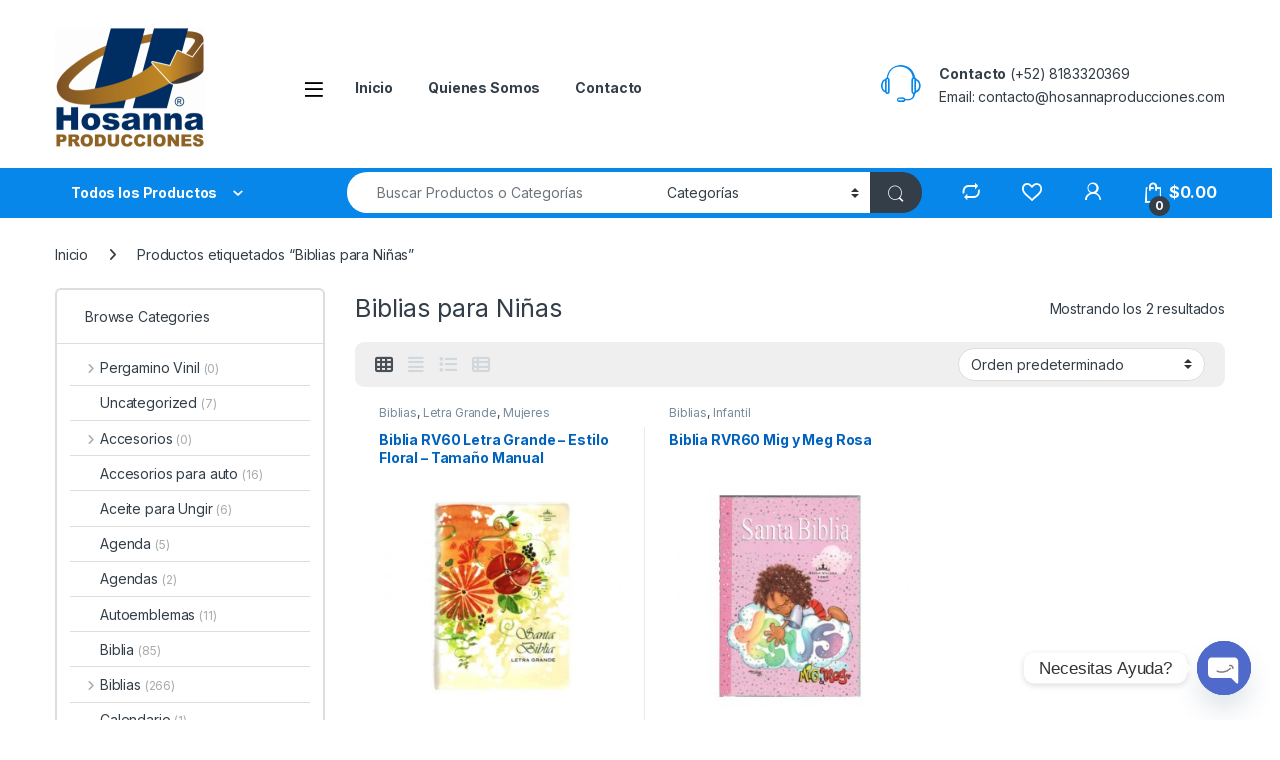

--- FILE ---
content_type: text/html; charset=UTF-8
request_url: https://hosannaproducciones.com/producto-tag/biblias-para-ninas
body_size: 24971
content:
<!DOCTYPE html>
<html lang="es">
<head>
<meta charset="UTF-8">
<meta name="viewport" content="width=device-width, initial-scale=1">
<link rel="profile" href="http://gmpg.org/xfn/11">
<link rel="pingback" href="https://hosannaproducciones.com/xmlrpc.php">

				<script>document.documentElement.className = document.documentElement.className + ' yes-js js_active js'</script>
			<title>Biblias para Niñas &#8211; Hosanna Producciones</title>
<meta name='robots' content='max-image-preview:large' />
	<style>img:is([sizes="auto" i], [sizes^="auto," i]) { contain-intrinsic-size: 3000px 1500px }</style>
	<link rel='dns-prefetch' href='//fonts.googleapis.com' />
<link rel="alternate" type="application/rss+xml" title="Hosanna Producciones &raquo; Feed" href="https://hosannaproducciones.com/feed" />
<link rel="alternate" type="application/rss+xml" title="Hosanna Producciones &raquo; Feed de los comentarios" href="https://hosannaproducciones.com/comments/feed" />
<link rel="alternate" type="application/rss+xml" title="Hosanna Producciones &raquo; Biblias para Niñas Etiqueta Feed" href="https://hosannaproducciones.com/producto-tag/biblias-para-ninas/feed" />
<script type="text/javascript">
/* <![CDATA[ */
window._wpemojiSettings = {"baseUrl":"https:\/\/s.w.org\/images\/core\/emoji\/16.0.1\/72x72\/","ext":".png","svgUrl":"https:\/\/s.w.org\/images\/core\/emoji\/16.0.1\/svg\/","svgExt":".svg","source":{"concatemoji":"https:\/\/hosannaproducciones.com\/wp-includes\/js\/wp-emoji-release.min.js?ver=6.8.3"}};
/*! This file is auto-generated */
!function(s,n){var o,i,e;function c(e){try{var t={supportTests:e,timestamp:(new Date).valueOf()};sessionStorage.setItem(o,JSON.stringify(t))}catch(e){}}function p(e,t,n){e.clearRect(0,0,e.canvas.width,e.canvas.height),e.fillText(t,0,0);var t=new Uint32Array(e.getImageData(0,0,e.canvas.width,e.canvas.height).data),a=(e.clearRect(0,0,e.canvas.width,e.canvas.height),e.fillText(n,0,0),new Uint32Array(e.getImageData(0,0,e.canvas.width,e.canvas.height).data));return t.every(function(e,t){return e===a[t]})}function u(e,t){e.clearRect(0,0,e.canvas.width,e.canvas.height),e.fillText(t,0,0);for(var n=e.getImageData(16,16,1,1),a=0;a<n.data.length;a++)if(0!==n.data[a])return!1;return!0}function f(e,t,n,a){switch(t){case"flag":return n(e,"\ud83c\udff3\ufe0f\u200d\u26a7\ufe0f","\ud83c\udff3\ufe0f\u200b\u26a7\ufe0f")?!1:!n(e,"\ud83c\udde8\ud83c\uddf6","\ud83c\udde8\u200b\ud83c\uddf6")&&!n(e,"\ud83c\udff4\udb40\udc67\udb40\udc62\udb40\udc65\udb40\udc6e\udb40\udc67\udb40\udc7f","\ud83c\udff4\u200b\udb40\udc67\u200b\udb40\udc62\u200b\udb40\udc65\u200b\udb40\udc6e\u200b\udb40\udc67\u200b\udb40\udc7f");case"emoji":return!a(e,"\ud83e\udedf")}return!1}function g(e,t,n,a){var r="undefined"!=typeof WorkerGlobalScope&&self instanceof WorkerGlobalScope?new OffscreenCanvas(300,150):s.createElement("canvas"),o=r.getContext("2d",{willReadFrequently:!0}),i=(o.textBaseline="top",o.font="600 32px Arial",{});return e.forEach(function(e){i[e]=t(o,e,n,a)}),i}function t(e){var t=s.createElement("script");t.src=e,t.defer=!0,s.head.appendChild(t)}"undefined"!=typeof Promise&&(o="wpEmojiSettingsSupports",i=["flag","emoji"],n.supports={everything:!0,everythingExceptFlag:!0},e=new Promise(function(e){s.addEventListener("DOMContentLoaded",e,{once:!0})}),new Promise(function(t){var n=function(){try{var e=JSON.parse(sessionStorage.getItem(o));if("object"==typeof e&&"number"==typeof e.timestamp&&(new Date).valueOf()<e.timestamp+604800&&"object"==typeof e.supportTests)return e.supportTests}catch(e){}return null}();if(!n){if("undefined"!=typeof Worker&&"undefined"!=typeof OffscreenCanvas&&"undefined"!=typeof URL&&URL.createObjectURL&&"undefined"!=typeof Blob)try{var e="postMessage("+g.toString()+"("+[JSON.stringify(i),f.toString(),p.toString(),u.toString()].join(",")+"));",a=new Blob([e],{type:"text/javascript"}),r=new Worker(URL.createObjectURL(a),{name:"wpTestEmojiSupports"});return void(r.onmessage=function(e){c(n=e.data),r.terminate(),t(n)})}catch(e){}c(n=g(i,f,p,u))}t(n)}).then(function(e){for(var t in e)n.supports[t]=e[t],n.supports.everything=n.supports.everything&&n.supports[t],"flag"!==t&&(n.supports.everythingExceptFlag=n.supports.everythingExceptFlag&&n.supports[t]);n.supports.everythingExceptFlag=n.supports.everythingExceptFlag&&!n.supports.flag,n.DOMReady=!1,n.readyCallback=function(){n.DOMReady=!0}}).then(function(){return e}).then(function(){var e;n.supports.everything||(n.readyCallback(),(e=n.source||{}).concatemoji?t(e.concatemoji):e.wpemoji&&e.twemoji&&(t(e.twemoji),t(e.wpemoji)))}))}((window,document),window._wpemojiSettings);
/* ]]> */
</script>
<style id='wp-emoji-styles-inline-css' type='text/css'>

	img.wp-smiley, img.emoji {
		display: inline !important;
		border: none !important;
		box-shadow: none !important;
		height: 1em !important;
		width: 1em !important;
		margin: 0 0.07em !important;
		vertical-align: -0.1em !important;
		background: none !important;
		padding: 0 !important;
	}
</style>
<link rel='stylesheet' id='wp-block-library-css' href='https://hosannaproducciones.com/wp-includes/css/dist/block-library/style.min.css?ver=6.8.3' type='text/css' media='all' />
<style id='classic-theme-styles-inline-css' type='text/css'>
/*! This file is auto-generated */
.wp-block-button__link{color:#fff;background-color:#32373c;border-radius:9999px;box-shadow:none;text-decoration:none;padding:calc(.667em + 2px) calc(1.333em + 2px);font-size:1.125em}.wp-block-file__button{background:#32373c;color:#fff;text-decoration:none}
</style>
<style id='global-styles-inline-css' type='text/css'>
:root{--wp--preset--aspect-ratio--square: 1;--wp--preset--aspect-ratio--4-3: 4/3;--wp--preset--aspect-ratio--3-4: 3/4;--wp--preset--aspect-ratio--3-2: 3/2;--wp--preset--aspect-ratio--2-3: 2/3;--wp--preset--aspect-ratio--16-9: 16/9;--wp--preset--aspect-ratio--9-16: 9/16;--wp--preset--color--black: #000000;--wp--preset--color--cyan-bluish-gray: #abb8c3;--wp--preset--color--white: #ffffff;--wp--preset--color--pale-pink: #f78da7;--wp--preset--color--vivid-red: #cf2e2e;--wp--preset--color--luminous-vivid-orange: #ff6900;--wp--preset--color--luminous-vivid-amber: #fcb900;--wp--preset--color--light-green-cyan: #7bdcb5;--wp--preset--color--vivid-green-cyan: #00d084;--wp--preset--color--pale-cyan-blue: #8ed1fc;--wp--preset--color--vivid-cyan-blue: #0693e3;--wp--preset--color--vivid-purple: #9b51e0;--wp--preset--gradient--vivid-cyan-blue-to-vivid-purple: linear-gradient(135deg,rgba(6,147,227,1) 0%,rgb(155,81,224) 100%);--wp--preset--gradient--light-green-cyan-to-vivid-green-cyan: linear-gradient(135deg,rgb(122,220,180) 0%,rgb(0,208,130) 100%);--wp--preset--gradient--luminous-vivid-amber-to-luminous-vivid-orange: linear-gradient(135deg,rgba(252,185,0,1) 0%,rgba(255,105,0,1) 100%);--wp--preset--gradient--luminous-vivid-orange-to-vivid-red: linear-gradient(135deg,rgba(255,105,0,1) 0%,rgb(207,46,46) 100%);--wp--preset--gradient--very-light-gray-to-cyan-bluish-gray: linear-gradient(135deg,rgb(238,238,238) 0%,rgb(169,184,195) 100%);--wp--preset--gradient--cool-to-warm-spectrum: linear-gradient(135deg,rgb(74,234,220) 0%,rgb(151,120,209) 20%,rgb(207,42,186) 40%,rgb(238,44,130) 60%,rgb(251,105,98) 80%,rgb(254,248,76) 100%);--wp--preset--gradient--blush-light-purple: linear-gradient(135deg,rgb(255,206,236) 0%,rgb(152,150,240) 100%);--wp--preset--gradient--blush-bordeaux: linear-gradient(135deg,rgb(254,205,165) 0%,rgb(254,45,45) 50%,rgb(107,0,62) 100%);--wp--preset--gradient--luminous-dusk: linear-gradient(135deg,rgb(255,203,112) 0%,rgb(199,81,192) 50%,rgb(65,88,208) 100%);--wp--preset--gradient--pale-ocean: linear-gradient(135deg,rgb(255,245,203) 0%,rgb(182,227,212) 50%,rgb(51,167,181) 100%);--wp--preset--gradient--electric-grass: linear-gradient(135deg,rgb(202,248,128) 0%,rgb(113,206,126) 100%);--wp--preset--gradient--midnight: linear-gradient(135deg,rgb(2,3,129) 0%,rgb(40,116,252) 100%);--wp--preset--font-size--small: 13px;--wp--preset--font-size--medium: 20px;--wp--preset--font-size--large: 36px;--wp--preset--font-size--x-large: 42px;--wp--preset--spacing--20: 0.44rem;--wp--preset--spacing--30: 0.67rem;--wp--preset--spacing--40: 1rem;--wp--preset--spacing--50: 1.5rem;--wp--preset--spacing--60: 2.25rem;--wp--preset--spacing--70: 3.38rem;--wp--preset--spacing--80: 5.06rem;--wp--preset--shadow--natural: 6px 6px 9px rgba(0, 0, 0, 0.2);--wp--preset--shadow--deep: 12px 12px 50px rgba(0, 0, 0, 0.4);--wp--preset--shadow--sharp: 6px 6px 0px rgba(0, 0, 0, 0.2);--wp--preset--shadow--outlined: 6px 6px 0px -3px rgba(255, 255, 255, 1), 6px 6px rgba(0, 0, 0, 1);--wp--preset--shadow--crisp: 6px 6px 0px rgba(0, 0, 0, 1);}:where(.is-layout-flex){gap: 0.5em;}:where(.is-layout-grid){gap: 0.5em;}body .is-layout-flex{display: flex;}.is-layout-flex{flex-wrap: wrap;align-items: center;}.is-layout-flex > :is(*, div){margin: 0;}body .is-layout-grid{display: grid;}.is-layout-grid > :is(*, div){margin: 0;}:where(.wp-block-columns.is-layout-flex){gap: 2em;}:where(.wp-block-columns.is-layout-grid){gap: 2em;}:where(.wp-block-post-template.is-layout-flex){gap: 1.25em;}:where(.wp-block-post-template.is-layout-grid){gap: 1.25em;}.has-black-color{color: var(--wp--preset--color--black) !important;}.has-cyan-bluish-gray-color{color: var(--wp--preset--color--cyan-bluish-gray) !important;}.has-white-color{color: var(--wp--preset--color--white) !important;}.has-pale-pink-color{color: var(--wp--preset--color--pale-pink) !important;}.has-vivid-red-color{color: var(--wp--preset--color--vivid-red) !important;}.has-luminous-vivid-orange-color{color: var(--wp--preset--color--luminous-vivid-orange) !important;}.has-luminous-vivid-amber-color{color: var(--wp--preset--color--luminous-vivid-amber) !important;}.has-light-green-cyan-color{color: var(--wp--preset--color--light-green-cyan) !important;}.has-vivid-green-cyan-color{color: var(--wp--preset--color--vivid-green-cyan) !important;}.has-pale-cyan-blue-color{color: var(--wp--preset--color--pale-cyan-blue) !important;}.has-vivid-cyan-blue-color{color: var(--wp--preset--color--vivid-cyan-blue) !important;}.has-vivid-purple-color{color: var(--wp--preset--color--vivid-purple) !important;}.has-black-background-color{background-color: var(--wp--preset--color--black) !important;}.has-cyan-bluish-gray-background-color{background-color: var(--wp--preset--color--cyan-bluish-gray) !important;}.has-white-background-color{background-color: var(--wp--preset--color--white) !important;}.has-pale-pink-background-color{background-color: var(--wp--preset--color--pale-pink) !important;}.has-vivid-red-background-color{background-color: var(--wp--preset--color--vivid-red) !important;}.has-luminous-vivid-orange-background-color{background-color: var(--wp--preset--color--luminous-vivid-orange) !important;}.has-luminous-vivid-amber-background-color{background-color: var(--wp--preset--color--luminous-vivid-amber) !important;}.has-light-green-cyan-background-color{background-color: var(--wp--preset--color--light-green-cyan) !important;}.has-vivid-green-cyan-background-color{background-color: var(--wp--preset--color--vivid-green-cyan) !important;}.has-pale-cyan-blue-background-color{background-color: var(--wp--preset--color--pale-cyan-blue) !important;}.has-vivid-cyan-blue-background-color{background-color: var(--wp--preset--color--vivid-cyan-blue) !important;}.has-vivid-purple-background-color{background-color: var(--wp--preset--color--vivid-purple) !important;}.has-black-border-color{border-color: var(--wp--preset--color--black) !important;}.has-cyan-bluish-gray-border-color{border-color: var(--wp--preset--color--cyan-bluish-gray) !important;}.has-white-border-color{border-color: var(--wp--preset--color--white) !important;}.has-pale-pink-border-color{border-color: var(--wp--preset--color--pale-pink) !important;}.has-vivid-red-border-color{border-color: var(--wp--preset--color--vivid-red) !important;}.has-luminous-vivid-orange-border-color{border-color: var(--wp--preset--color--luminous-vivid-orange) !important;}.has-luminous-vivid-amber-border-color{border-color: var(--wp--preset--color--luminous-vivid-amber) !important;}.has-light-green-cyan-border-color{border-color: var(--wp--preset--color--light-green-cyan) !important;}.has-vivid-green-cyan-border-color{border-color: var(--wp--preset--color--vivid-green-cyan) !important;}.has-pale-cyan-blue-border-color{border-color: var(--wp--preset--color--pale-cyan-blue) !important;}.has-vivid-cyan-blue-border-color{border-color: var(--wp--preset--color--vivid-cyan-blue) !important;}.has-vivid-purple-border-color{border-color: var(--wp--preset--color--vivid-purple) !important;}.has-vivid-cyan-blue-to-vivid-purple-gradient-background{background: var(--wp--preset--gradient--vivid-cyan-blue-to-vivid-purple) !important;}.has-light-green-cyan-to-vivid-green-cyan-gradient-background{background: var(--wp--preset--gradient--light-green-cyan-to-vivid-green-cyan) !important;}.has-luminous-vivid-amber-to-luminous-vivid-orange-gradient-background{background: var(--wp--preset--gradient--luminous-vivid-amber-to-luminous-vivid-orange) !important;}.has-luminous-vivid-orange-to-vivid-red-gradient-background{background: var(--wp--preset--gradient--luminous-vivid-orange-to-vivid-red) !important;}.has-very-light-gray-to-cyan-bluish-gray-gradient-background{background: var(--wp--preset--gradient--very-light-gray-to-cyan-bluish-gray) !important;}.has-cool-to-warm-spectrum-gradient-background{background: var(--wp--preset--gradient--cool-to-warm-spectrum) !important;}.has-blush-light-purple-gradient-background{background: var(--wp--preset--gradient--blush-light-purple) !important;}.has-blush-bordeaux-gradient-background{background: var(--wp--preset--gradient--blush-bordeaux) !important;}.has-luminous-dusk-gradient-background{background: var(--wp--preset--gradient--luminous-dusk) !important;}.has-pale-ocean-gradient-background{background: var(--wp--preset--gradient--pale-ocean) !important;}.has-electric-grass-gradient-background{background: var(--wp--preset--gradient--electric-grass) !important;}.has-midnight-gradient-background{background: var(--wp--preset--gradient--midnight) !important;}.has-small-font-size{font-size: var(--wp--preset--font-size--small) !important;}.has-medium-font-size{font-size: var(--wp--preset--font-size--medium) !important;}.has-large-font-size{font-size: var(--wp--preset--font-size--large) !important;}.has-x-large-font-size{font-size: var(--wp--preset--font-size--x-large) !important;}
:where(.wp-block-post-template.is-layout-flex){gap: 1.25em;}:where(.wp-block-post-template.is-layout-grid){gap: 1.25em;}
:where(.wp-block-columns.is-layout-flex){gap: 2em;}:where(.wp-block-columns.is-layout-grid){gap: 2em;}
:root :where(.wp-block-pullquote){font-size: 1.5em;line-height: 1.6;}
</style>
<style id='woocommerce-inline-inline-css' type='text/css'>
.woocommerce form .form-row .required { visibility: visible; }
</style>
<link rel='stylesheet' id='ckpg-checkout-style-css' href='https://hosannaproducciones.com/wp-content/plugins/conekta-payment-gateway/assets/styles.css?ver=1.0' type='text/css' media='all' />
<link rel='stylesheet' id='laybuy-style-css' href='https://hosannaproducciones.com/wp-content/plugins/put-it-on-lay-buy-powered-by-paypal-for-woocommerce/css/laybuy.css?ver=6.8.3' type='text/css' media='all' />
<link rel='stylesheet' id='gateway-css' href='https://hosannaproducciones.com/wp-content/plugins/woocommerce-paypal-payments/modules/ppcp-button/assets/css/gateway.css?ver=3.1.2' type='text/css' media='all' />
<link rel='stylesheet' id='brands-styles-css' href='https://hosannaproducciones.com/wp-content/plugins/woocommerce/assets/css/brands.css?ver=10.2.3' type='text/css' media='all' />
<link rel='stylesheet' id='electro-fonts-css' href='https://fonts.googleapis.com/css2?family=Inter:wght@300;400;600;700&#038;display=swap' type='text/css' media='all' />
<link rel='stylesheet' id='font-electro-css' href='https://hosannaproducciones.com/wp-content/themes/electro/assets/css/font-electro.css?ver=3.5.7' type='text/css' media='all' />
<link rel='stylesheet' id='fontawesome-css' href='https://hosannaproducciones.com/wp-content/themes/electro/assets/vendor/fontawesome/css/all.min.css?ver=3.5.7' type='text/css' media='all' />
<link rel='stylesheet' id='animate-css-css' href='https://hosannaproducciones.com/wp-content/themes/electro/assets/vendor/animate.css/animate.min.css?ver=3.5.7' type='text/css' media='all' />
<link rel='stylesheet' id='electro-style-css' href='https://hosannaproducciones.com/wp-content/themes/electro/style.min.css?ver=3.5.7' type='text/css' media='all' />
<link rel='stylesheet' id='electro-color-css' href='https://hosannaproducciones.com/wp-content/themes/electro/assets/css/colors/blue.min.css?ver=3.5.7' type='text/css' media='all' />
<link rel='stylesheet' id='electro-elementor-style-css' href='https://hosannaproducciones.com/wp-content/themes/electro/elementor.css?ver=3.5.7' type='text/css' media='all' />
<link rel='stylesheet' id='jquery-fixedheadertable-style-css' href='https://hosannaproducciones.com/wp-content/plugins/yith-woocommerce-compare/assets/css/jquery.dataTables.css?ver=1.10.18' type='text/css' media='all' />
<link rel='stylesheet' id='yith_woocompare_page-css' href='https://hosannaproducciones.com/wp-content/plugins/yith-woocommerce-compare/assets/css/compare.css?ver=3.4.0' type='text/css' media='all' />
<link rel='stylesheet' id='yith-woocompare-widget-css' href='https://hosannaproducciones.com/wp-content/plugins/yith-woocommerce-compare/assets/css/widget.css?ver=3.4.0' type='text/css' media='all' />
<link rel='stylesheet' id='chaty-front-css-css' href='https://hosannaproducciones.com/wp-content/plugins/chaty/css/chaty-front.min.css?ver=3.4.81608339495' type='text/css' media='all' />
<script type="text/javascript" src="https://hosannaproducciones.com/wp-includes/js/jquery/jquery.min.js?ver=3.7.1" id="jquery-core-js"></script>
<script type="text/javascript" src="https://hosannaproducciones.com/wp-includes/js/jquery/jquery-migrate.min.js?ver=3.4.1" id="jquery-migrate-js"></script>
<script type="text/javascript" src="https://hosannaproducciones.com/wp-content/plugins/woocommerce/assets/js/jquery-blockui/jquery.blockUI.min.js?ver=2.7.0-wc.10.2.3" id="jquery-blockui-js" defer="defer" data-wp-strategy="defer"></script>
<script type="text/javascript" id="wc-add-to-cart-js-extra">
/* <![CDATA[ */
var wc_add_to_cart_params = {"ajax_url":"\/wp-admin\/admin-ajax.php","wc_ajax_url":"\/?wc-ajax=%%endpoint%%","i18n_view_cart":"Ver carrito","cart_url":"https:\/\/hosannaproducciones.com\/pagina-de-carrito","is_cart":"","cart_redirect_after_add":"no"};
/* ]]> */
</script>
<script type="text/javascript" src="https://hosannaproducciones.com/wp-content/plugins/woocommerce/assets/js/frontend/add-to-cart.min.js?ver=10.2.3" id="wc-add-to-cart-js" defer="defer" data-wp-strategy="defer"></script>
<script type="text/javascript" src="https://hosannaproducciones.com/wp-content/plugins/woocommerce/assets/js/js-cookie/js.cookie.min.js?ver=2.1.4-wc.10.2.3" id="js-cookie-js" defer="defer" data-wp-strategy="defer"></script>
<script type="text/javascript" id="woocommerce-js-extra">
/* <![CDATA[ */
var woocommerce_params = {"ajax_url":"\/wp-admin\/admin-ajax.php","wc_ajax_url":"\/?wc-ajax=%%endpoint%%","i18n_password_show":"Mostrar contrase\u00f1a","i18n_password_hide":"Ocultar contrase\u00f1a"};
/* ]]> */
</script>
<script type="text/javascript" src="https://hosannaproducciones.com/wp-content/plugins/woocommerce/assets/js/frontend/woocommerce.min.js?ver=10.2.3" id="woocommerce-js" defer="defer" data-wp-strategy="defer"></script>
<script type="text/javascript" id="checkout_script-js-extra">
/* <![CDATA[ */
var plugin_val = {"laybuy_checkout_text_enabled":"yes","extension_url":null,"max_months":"3","max":"50%","min":"20%","base_url":"https:\/\/hosannaproducciones.com","order_total":"0","currency":"$","currency_position":"left"};
/* ]]> */
</script>
<script type="text/javascript" src="https://hosannaproducciones.com/wp-content/plugins/put-it-on-lay-buy-powered-by-paypal-for-woocommerce/js/function.js?1769247571&amp;ver=6.8.3" id="checkout_script-js"></script>
<script type="text/javascript" id="wc-cart-fragments-js-extra">
/* <![CDATA[ */
var wc_cart_fragments_params = {"ajax_url":"\/wp-admin\/admin-ajax.php","wc_ajax_url":"\/?wc-ajax=%%endpoint%%","cart_hash_key":"wc_cart_hash_f928928522b4a4d586e86bde3dcf7899","fragment_name":"wc_fragments_f928928522b4a4d586e86bde3dcf7899","request_timeout":"5000"};
/* ]]> */
</script>
<script type="text/javascript" src="https://hosannaproducciones.com/wp-content/plugins/woocommerce/assets/js/frontend/cart-fragments.min.js?ver=10.2.3" id="wc-cart-fragments-js" defer="defer" data-wp-strategy="defer"></script>
<link rel="https://api.w.org/" href="https://hosannaproducciones.com/wp-json/" /><link rel="alternate" title="JSON" type="application/json" href="https://hosannaproducciones.com/wp-json/wp/v2/product_tag/1100" /><link rel="EditURI" type="application/rsd+xml" title="RSD" href="https://hosannaproducciones.com/xmlrpc.php?rsd" />
<meta name="generator" content="WordPress 6.8.3" />
<meta name="generator" content="WooCommerce 10.2.3" />
<meta name="generator" content="Redux 4.5.8" />	<noscript><style>.woocommerce-product-gallery{ opacity: 1 !important; }</style></noscript>
	<meta name="generator" content="Elementor 3.32.3; features: additional_custom_breakpoints; settings: css_print_method-external, google_font-enabled, font_display-auto">
			<style>
				.e-con.e-parent:nth-of-type(n+4):not(.e-lazyloaded):not(.e-no-lazyload),
				.e-con.e-parent:nth-of-type(n+4):not(.e-lazyloaded):not(.e-no-lazyload) * {
					background-image: none !important;
				}
				@media screen and (max-height: 1024px) {
					.e-con.e-parent:nth-of-type(n+3):not(.e-lazyloaded):not(.e-no-lazyload),
					.e-con.e-parent:nth-of-type(n+3):not(.e-lazyloaded):not(.e-no-lazyload) * {
						background-image: none !important;
					}
				}
				@media screen and (max-height: 640px) {
					.e-con.e-parent:nth-of-type(n+2):not(.e-lazyloaded):not(.e-no-lazyload),
					.e-con.e-parent:nth-of-type(n+2):not(.e-lazyloaded):not(.e-no-lazyload) * {
						background-image: none !important;
					}
				}
			</style>
			<link rel="icon" href="https://hosannaproducciones.com/wp-content/uploads/2020/10/cropped-LOGOTIPO-HOSANNA-PRODUCCIONES-e1601532382309-32x32.png" sizes="32x32" />
<link rel="icon" href="https://hosannaproducciones.com/wp-content/uploads/2020/10/cropped-LOGOTIPO-HOSANNA-PRODUCCIONES-e1601532382309-192x192.png" sizes="192x192" />
<link rel="apple-touch-icon" href="https://hosannaproducciones.com/wp-content/uploads/2020/10/cropped-LOGOTIPO-HOSANNA-PRODUCCIONES-e1601532382309-180x180.png" />
<meta name="msapplication-TileImage" content="https://hosannaproducciones.com/wp-content/uploads/2020/10/cropped-LOGOTIPO-HOSANNA-PRODUCCIONES-e1601532382309-270x270.png" />
		<style type="text/css" id="wp-custom-css">
			@media (max-width: 400px) {
    .mobile-landing-iframe .da-block,
    .mobile-landing-iframe .product-categories-list .categories,
    .mobile-landing-iframe .mobile-handheld-department ul.nav,
    .mobile-landing-iframe .show-nav .nav,
    .mobile-landing-iframe .products-list.v2 ul.products,
    .mobile-landing-iframe .home-mobile-v2-features-block .features-list{
            overflow: hidden;
    }
    
    .mobile-landing-iframe:not(.admin-bar) .mobile-header-v2,
    .mobile-landing-iframe:not(.admin-bar) .mobile-header-v1{
        padding-top: 40px;
    }
    
.mobile-landing-iframe .site-footer {
      padding-bottom: 0;
}
}


		</style>
		</head>

<body class="archive tax-product_tag term-biblias-para-ninas term-1100 wp-custom-logo wp-theme-electro theme-electro woocommerce woocommerce-page woocommerce-no-js left-sidebar elementor-default elementor-kit-5192">
    <div class="off-canvas-wrapper w-100 position-relative">
<div id="page" class="hfeed site">
    		<a class="skip-link screen-reader-text visually-hidden" href="#site-navigation">Skip to navigation</a>
		<a class="skip-link screen-reader-text visually-hidden" href="#content">Skip to content</a>
		
    
    <header id="masthead" class="header-v2 stick-this site-header">
        <div class="container hidden-lg-down d-none d-xl-block">
            <div class="masthead row align-items-center">
				<div class="header-logo-area d-flex justify-content-between align-items-center">
					<div class="header-site-branding">
				<a href="https://hosannaproducciones.com/" class="header-logo-link">
					<img src="https://hosannaproducciones.com/wp-content/uploads/2020/10/LOGOTIPO-HOSANNA-PRODUCCIONES-e1601532382309.png" alt="Hosanna Producciones" class="img-header-logo" width="150" height="121" />
				</a>
			</div>
					<div class="off-canvas-navigation-wrapper ">
			<div class="off-canvas-navbar-toggle-buttons clearfix">
				<button class="navbar-toggler navbar-toggle-hamburger " type="button">
					<i class="ec ec-menu"></i>
				</button>
				<button class="navbar-toggler navbar-toggle-close " type="button">
					<i class="ec ec-close-remove"></i>
				</button>
			</div>

			<div class="off-canvas-navigation
							 light" id="default-oc-header">
				<ul id="menu-catalogo-de-productos-home" class="nav nav-inline yamm"><li id="menu-item-6740" class="menu-item menu-item-type-custom menu-item-object-custom menu-item-6740"><a title="Promesas de Bendición" href="https://hosannaproducciones.com/producto-categoria/promesas-de-bendicion">Promesas de Bendición</a></li>
<li id="menu-item-6741" class="menu-item menu-item-type-custom menu-item-object-custom menu-item-6741"><a title="Memorizando la Palabra" href="https://hosannaproducciones.com/producto-categoria/memorizando-y-obedeciendo-la-palabra">Memorizando la Palabra</a></li>
<li id="menu-item-6742" class="menu-item menu-item-type-custom menu-item-object-custom menu-item-6742"><a title="Portanotas" href="https://hosannaproducciones.com/producto-categoria/portanotas">Portanotas</a></li>
<li id="menu-item-6743" class="menu-item menu-item-type-custom menu-item-object-custom menu-item-6743"><a title="Pan de Vida" href="https://hosannaproducciones.com/producto-categoria/pan-de-vida">Pan de Vida</a></li>
<li id="menu-item-6744" class="menu-item menu-item-type-custom menu-item-object-custom menu-item-6744"><a title="Servilleteros" href="https://hosannaproducciones.com/producto-categoria/servilleteros">Servilleteros</a></li>
<li id="menu-item-6745" class="menu-item menu-item-type-custom menu-item-object-custom menu-item-6745"><a title="Mousepads" href="https://hosannaproducciones.com/producto-categoria/mousepads">Mousepads</a></li>
<li id="menu-item-6746" class="menu-item menu-item-type-custom menu-item-object-custom menu-item-6746"><a title="Tazas de Ocasión" href="https://hosannaproducciones.com/producto-categoria/tazas-de-ocasion">Tazas de Ocasión</a></li>
<li id="menu-item-6747" class="menu-item menu-item-type-custom menu-item-object-custom menu-item-6747"><a title="Tazas con Cuchara" href="https://hosannaproducciones.com/producto-categoria/tazas-con-cuchara">Tazas con Cuchara</a></li>
<li id="menu-item-6748" class="menu-item menu-item-type-custom menu-item-object-custom menu-item-6748"><a title="Reloj de Pared" href="https://hosannaproducciones.com/producto-categoria/reloj-de-pared">Reloj de Pared</a></li>
<li id="menu-item-6749" class="menu-item menu-item-type-custom menu-item-object-custom menu-item-6749"><a title="Portallaves" href="https://hosannaproducciones.com/producto-categoria/portallaves">Portallaves</a></li>
<li id="menu-item-6750" class="menu-item menu-item-type-custom menu-item-object-custom menu-item-6750"><a title="Minicasitas" href="https://hosannaproducciones.com/producto-categoria/minicasitas">Minicasitas</a></li>
<li id="menu-item-6751" class="menu-item menu-item-type-custom menu-item-object-custom menu-item-6751"><a title="Autoemblemas" href="https://hosannaproducciones.com/producto-categoria/autoemblemas">Autoemblemas</a></li>
<li id="menu-item-6752" class="menu-item menu-item-type-custom menu-item-object-custom menu-item-6752"><a title="Portaplacas" href="https://hosannaproducciones.com/producto-categoria/portaplacas">Portaplacas</a></li>
<li id="menu-item-6753" class="menu-item menu-item-type-custom menu-item-object-custom menu-item-6753"><a title="Reglas" href="https://hosannaproducciones.com/producto-categoria/reglas">Reglas</a></li>
<li id="menu-item-6754" class="menu-item menu-item-type-custom menu-item-object-custom menu-item-6754"><a title="chocolates" href="https://hosannaproducciones.com/producto-categoria/chocolates">chocolates</a></li>
<li id="menu-item-6755" class="menu-item menu-item-type-custom menu-item-object-custom menu-item-6755"><a title="Pastillas" href="https://hosannaproducciones.com/producto-categoria/pastillas">Pastillas</a></li>
<li id="menu-item-6756" class="menu-item menu-item-type-custom menu-item-object-custom menu-item-6756"><a title="Certificados" href="https://hosannaproducciones.com/producto-categoria/certificados">Certificados</a></li>
<li id="menu-item-6757" class="menu-item menu-item-type-custom menu-item-object-custom menu-item-6757"><a title="Detalles de Inspiración" href="https://hosannaproducciones.com/producto-categoria/detalles-de-inspiracion">Detalles de Inspiración</a></li>
<li id="menu-item-6758" class="menu-item menu-item-type-custom menu-item-object-custom menu-item-6758"><a title="Palabras de Reflexión" href="https://hosannaproducciones.com/producto-categoria/palabras-de-reflexion">Palabras de Reflexión</a></li>
<li id="menu-item-6759" class="menu-item menu-item-type-custom menu-item-object-custom menu-item-6759"><a title="Pergaminos Grandes" href="https://hosannaproducciones.com/producto-categoria/pergaminos-grandes">Pergaminos Grandes</a></li>
<li id="menu-item-6760" class="menu-item menu-item-type-custom menu-item-object-custom menu-item-6760"><a title="Pergaminos Medianos" href="https://hosannaproducciones.com/producto-categoria/pergaminos-medianos">Pergaminos Medianos</a></li>
<li id="menu-item-6761" class="menu-item menu-item-type-custom menu-item-object-custom menu-item-6761"><a title="Separadores" href="https://hosannaproducciones.com/producto-categoria/separadores">Separadores</a></li>
<li id="menu-item-6762" class="menu-item menu-item-type-custom menu-item-object-custom menu-item-6762"><a title="Tarjetas Chicas" href="https://hosannaproducciones.com/producto-categoria/tarjetas-chicas">Tarjetas Chicas</a></li>
<li id="menu-item-6763" class="menu-item menu-item-type-custom menu-item-object-custom menu-item-6763"><a title="Tarjetas de Bolsillo" href="https://hosannaproducciones.com/producto-categoria/tarjetas-de-bolsillo">Tarjetas de Bolsillo</a></li>
<li id="menu-item-6764" class="menu-item menu-item-type-custom menu-item-object-custom menu-item-6764"><a title="Tarjetas de Ocasión" href="https://hosannaproducciones.com/producto-categoria/tarjetas-de-ocasion">Tarjetas de Ocasión</a></li>
<li id="menu-item-6765" class="menu-item menu-item-type-custom menu-item-object-custom menu-item-6765"><a title="Folletos Evangelisticos" href="https://hosannaproducciones.com/producto-categoria/folletos-evangelisticos">Folletos Evangelisticos</a></li>
<li id="menu-item-6766" class="menu-item menu-item-type-custom menu-item-object-custom menu-item-6766"><a title="Cuadernos de Actividades" href="https://hosannaproducciones.com/producto-categoria/cuaderno-de-actividades">Cuadernos de Actividades</a></li>
<li id="menu-item-6767" class="menu-item menu-item-type-custom menu-item-object-custom menu-item-6767"><a title="Block de Notas" href="https://hosannaproducciones.com/producto-categoria/block-de-notas">Block de Notas</a></li>
<li id="menu-item-6768" class="menu-item menu-item-type-custom menu-item-object-custom menu-item-6768"><a title="Calcas" href="https://hosannaproducciones.com/producto-categoria/calcas">Calcas</a></li>
<li id="menu-item-6769" class="menu-item menu-item-type-custom menu-item-object-custom menu-item-6769"><a title="Juegos Didácticos" href="https://hosannaproducciones.com/producto-categoria/juegos-didacticos">Juegos Didácticos</a></li>
<li id="menu-item-6770" class="menu-item menu-item-type-custom menu-item-object-custom menu-item-6770"><a title="Separador Lupa" href="https://hosannaproducciones.com/producto-categoria/separador-lupa">Separador Lupa</a></li>
</ul>			</div>
		</div>
				</div>
		<div class="primary-nav-menu col position-relative electro-animate-dropdown"><ul id="menu-principal" class="nav nav-inline yamm"><li id="menu-item-6056" class="menu-item menu-item-type-post_type menu-item-object-page menu-item-home menu-item-6056"><a title="Inicio" href="https://hosannaproducciones.com/">Inicio</a></li>
<li id="menu-item-6831" class="menu-item menu-item-type-post_type menu-item-object-page menu-item-6831"><a title="Quienes Somos" href="https://hosannaproducciones.com/quienes-somos">Quienes Somos</a></li>
<li id="menu-item-6052" class="menu-item menu-item-type-post_type menu-item-object-page menu-item-6052"><a title="Contacto" href="https://hosannaproducciones.com/contacto">Contacto</a></li>
</ul></div>		<div class="header-support col-3">
			<div class="header-support-inner">
				<div class="support-icon">
					<i class="ec ec-support"></i>
				</div>
				<div class="support-info">
					<div class="support-number"><strong>Contacto</strong> (+52) 8183320369</div>
					<div class="support-email">Email: contacto@hosannaproducciones.com</div>
				</div>
			</div>
		</div>
					</div>
				<div class="electro-navbar">
			<div class="container">
				<div class="electro-navbar-inner row">
						<div class="departments-menu-v2">
			<div class="dropdown 
			">
				<a href="#" class="departments-menu-v2-title" 
									data-bs-toggle="dropdown">
					<span>Todos los Productos<i class="departments-menu-v2-icon ec ec-arrow-down-search"></i></span>
				</a>
				<ul id="menu-catalogo-de-productos-home-1" class="dropdown-menu yamm"><li id="menu-item-6740" class="menu-item menu-item-type-custom menu-item-object-custom menu-item-6740"><a title="Promesas de Bendición" href="https://hosannaproducciones.com/producto-categoria/promesas-de-bendicion">Promesas de Bendición</a></li>
<li id="menu-item-6741" class="menu-item menu-item-type-custom menu-item-object-custom menu-item-6741"><a title="Memorizando la Palabra" href="https://hosannaproducciones.com/producto-categoria/memorizando-y-obedeciendo-la-palabra">Memorizando la Palabra</a></li>
<li id="menu-item-6742" class="menu-item menu-item-type-custom menu-item-object-custom menu-item-6742"><a title="Portanotas" href="https://hosannaproducciones.com/producto-categoria/portanotas">Portanotas</a></li>
<li id="menu-item-6743" class="menu-item menu-item-type-custom menu-item-object-custom menu-item-6743"><a title="Pan de Vida" href="https://hosannaproducciones.com/producto-categoria/pan-de-vida">Pan de Vida</a></li>
<li id="menu-item-6744" class="menu-item menu-item-type-custom menu-item-object-custom menu-item-6744"><a title="Servilleteros" href="https://hosannaproducciones.com/producto-categoria/servilleteros">Servilleteros</a></li>
<li id="menu-item-6745" class="menu-item menu-item-type-custom menu-item-object-custom menu-item-6745"><a title="Mousepads" href="https://hosannaproducciones.com/producto-categoria/mousepads">Mousepads</a></li>
<li id="menu-item-6746" class="menu-item menu-item-type-custom menu-item-object-custom menu-item-6746"><a title="Tazas de Ocasión" href="https://hosannaproducciones.com/producto-categoria/tazas-de-ocasion">Tazas de Ocasión</a></li>
<li id="menu-item-6747" class="menu-item menu-item-type-custom menu-item-object-custom menu-item-6747"><a title="Tazas con Cuchara" href="https://hosannaproducciones.com/producto-categoria/tazas-con-cuchara">Tazas con Cuchara</a></li>
<li id="menu-item-6748" class="menu-item menu-item-type-custom menu-item-object-custom menu-item-6748"><a title="Reloj de Pared" href="https://hosannaproducciones.com/producto-categoria/reloj-de-pared">Reloj de Pared</a></li>
<li id="menu-item-6749" class="menu-item menu-item-type-custom menu-item-object-custom menu-item-6749"><a title="Portallaves" href="https://hosannaproducciones.com/producto-categoria/portallaves">Portallaves</a></li>
<li id="menu-item-6750" class="menu-item menu-item-type-custom menu-item-object-custom menu-item-6750"><a title="Minicasitas" href="https://hosannaproducciones.com/producto-categoria/minicasitas">Minicasitas</a></li>
<li id="menu-item-6751" class="menu-item menu-item-type-custom menu-item-object-custom menu-item-6751"><a title="Autoemblemas" href="https://hosannaproducciones.com/producto-categoria/autoemblemas">Autoemblemas</a></li>
<li id="menu-item-6752" class="menu-item menu-item-type-custom menu-item-object-custom menu-item-6752"><a title="Portaplacas" href="https://hosannaproducciones.com/producto-categoria/portaplacas">Portaplacas</a></li>
<li id="menu-item-6753" class="menu-item menu-item-type-custom menu-item-object-custom menu-item-6753"><a title="Reglas" href="https://hosannaproducciones.com/producto-categoria/reglas">Reglas</a></li>
<li id="menu-item-6754" class="menu-item menu-item-type-custom menu-item-object-custom menu-item-6754"><a title="chocolates" href="https://hosannaproducciones.com/producto-categoria/chocolates">chocolates</a></li>
<li id="menu-item-6755" class="menu-item menu-item-type-custom menu-item-object-custom menu-item-6755"><a title="Pastillas" href="https://hosannaproducciones.com/producto-categoria/pastillas">Pastillas</a></li>
<li id="menu-item-6756" class="menu-item menu-item-type-custom menu-item-object-custom menu-item-6756"><a title="Certificados" href="https://hosannaproducciones.com/producto-categoria/certificados">Certificados</a></li>
<li id="menu-item-6757" class="menu-item menu-item-type-custom menu-item-object-custom menu-item-6757"><a title="Detalles de Inspiración" href="https://hosannaproducciones.com/producto-categoria/detalles-de-inspiracion">Detalles de Inspiración</a></li>
<li id="menu-item-6758" class="menu-item menu-item-type-custom menu-item-object-custom menu-item-6758"><a title="Palabras de Reflexión" href="https://hosannaproducciones.com/producto-categoria/palabras-de-reflexion">Palabras de Reflexión</a></li>
<li id="menu-item-6759" class="menu-item menu-item-type-custom menu-item-object-custom menu-item-6759"><a title="Pergaminos Grandes" href="https://hosannaproducciones.com/producto-categoria/pergaminos-grandes">Pergaminos Grandes</a></li>
<li id="menu-item-6760" class="menu-item menu-item-type-custom menu-item-object-custom menu-item-6760"><a title="Pergaminos Medianos" href="https://hosannaproducciones.com/producto-categoria/pergaminos-medianos">Pergaminos Medianos</a></li>
<li id="menu-item-6761" class="menu-item menu-item-type-custom menu-item-object-custom menu-item-6761"><a title="Separadores" href="https://hosannaproducciones.com/producto-categoria/separadores">Separadores</a></li>
<li id="menu-item-6762" class="menu-item menu-item-type-custom menu-item-object-custom menu-item-6762"><a title="Tarjetas Chicas" href="https://hosannaproducciones.com/producto-categoria/tarjetas-chicas">Tarjetas Chicas</a></li>
<li id="menu-item-6763" class="menu-item menu-item-type-custom menu-item-object-custom menu-item-6763"><a title="Tarjetas de Bolsillo" href="https://hosannaproducciones.com/producto-categoria/tarjetas-de-bolsillo">Tarjetas de Bolsillo</a></li>
<li id="menu-item-6764" class="menu-item menu-item-type-custom menu-item-object-custom menu-item-6764"><a title="Tarjetas de Ocasión" href="https://hosannaproducciones.com/producto-categoria/tarjetas-de-ocasion">Tarjetas de Ocasión</a></li>
<li id="menu-item-6765" class="menu-item menu-item-type-custom menu-item-object-custom menu-item-6765"><a title="Folletos Evangelisticos" href="https://hosannaproducciones.com/producto-categoria/folletos-evangelisticos">Folletos Evangelisticos</a></li>
<li id="menu-item-6766" class="menu-item menu-item-type-custom menu-item-object-custom menu-item-6766"><a title="Cuadernos de Actividades" href="https://hosannaproducciones.com/producto-categoria/cuaderno-de-actividades">Cuadernos de Actividades</a></li>
<li id="menu-item-6767" class="menu-item menu-item-type-custom menu-item-object-custom menu-item-6767"><a title="Block de Notas" href="https://hosannaproducciones.com/producto-categoria/block-de-notas">Block de Notas</a></li>
<li id="menu-item-6768" class="menu-item menu-item-type-custom menu-item-object-custom menu-item-6768"><a title="Calcas" href="https://hosannaproducciones.com/producto-categoria/calcas">Calcas</a></li>
<li id="menu-item-6769" class="menu-item menu-item-type-custom menu-item-object-custom menu-item-6769"><a title="Juegos Didácticos" href="https://hosannaproducciones.com/producto-categoria/juegos-didacticos">Juegos Didácticos</a></li>
<li id="menu-item-6770" class="menu-item menu-item-type-custom menu-item-object-custom menu-item-6770"><a title="Separador Lupa" href="https://hosannaproducciones.com/producto-categoria/separador-lupa">Separador Lupa</a></li>
</ul>			</div>
		</div>
		
<form class="navbar-search col" method="get" action="https://hosannaproducciones.com/" autocomplete="off">
	<label class="sr-only screen-reader-text visually-hidden" for="search">Search for:</label>
	<div class="input-group">
		<div class="input-search-field">
			<input type="text" id="search" class="form-control search-field product-search-field" dir="ltr" value="" name="s" placeholder="Buscar Productos o Categorías" autocomplete="off" />
		</div>
				<div class="input-group-addon search-categories d-flex">
			<select  name='product_cat' id='electro_header_search_categories_dropdown' class='postform resizeselect'>
	<option value='0' selected='selected'>Categorías</option>
	<option class="level-0" value="uncategorized">Uncategorized</option>
	<option class="level-0" value="didacticos">Didácticos</option>
	<option class="level-0" value="oficina">Oficina</option>
	<option class="level-0" value="accesorios">Accesorios</option>
	<option class="level-0" value="regalos">Regalos</option>
	<option class="level-0" value="de-temporada">De Temporada</option>
	<option class="level-0" value="accesorios-para-auto-2">Accesorios para auto</option>
	<option class="level-0" value="regalos-para-ninos-2">Regalos para niños</option>
	<option class="level-0" value="regalos-para-el-hogar-2">Regalos para el hogar</option>
	<option class="level-0" value="regalos-para-jovenes-2">Regalos para jóvenes</option>
	<option class="level-0" value="regalos-para-oficina-2">Regalos para oficina</option>
	<option class="level-0" value="biblias">Biblias</option>
	<option class="level-0" value="recursos-para-iglesia">Recursos para iglesia</option>
	<option class="level-0" value="libros">Libros</option>
	<option class="level-0" value="juegos-didacticos">Juegos Didácticos</option>
	<option class="level-0" value="cuaderno-de-actividades">Cuaderno de Actividades</option>
	<option class="level-0" value="detalles-de-inspiracion">Detalles de Inspiración</option>
	<option class="level-0" value="palabras-de-reflexion">Palabras de Reflexión</option>
	<option class="level-0" value="tarjetas-de-ocasion">Tarjetas de Ocasión</option>
	<option class="level-0" value="memorizando-y-obedeciendo-la-palabra">Memorizando la Palabra</option>
	<option class="level-0" value="pan-de-vida">Pan de Vida</option>
	<option class="level-0" value="tazas-de-ocasion">Tazas de Ocasión</option>
	<option class="level-0" value="tazas-con-cuchara">Tazas con Cuchara</option>
	<option class="level-0" value="certificados">Certificados</option>
	<option class="level-0" value="folletos-evangelisticos">Folletos Evangelisticos</option>
	<option class="level-0" value="chocolates">Chocolates</option>
	<option class="level-0" value="pergaminos">Pergaminos</option>
	<option class="level-0" value="reglas">Reglas</option>
	<option class="level-0" value="promesas-de-bendicion">Promesas de Bendición</option>
	<option class="level-0" value="portanotas">Portanotas</option>
	<option class="level-0" value="servilleteros">Servilleteros</option>
	<option class="level-0" value="mousepads">Mousepads</option>
	<option class="level-0" value="reloj-de-pared">Reloj de Pared</option>
	<option class="level-0" value="portallaves">Portallaves</option>
	<option class="level-0" value="minicasitas">Minicasitas</option>
	<option class="level-0" value="autoemblemas">Autoemblemas</option>
	<option class="level-0" value="portaplacas">Portaplacas</option>
	<option class="level-0" value="separadores">Separadores</option>
	<option class="level-0" value="tarjetas-de-bolsillo">Tarjetas de Bolsillo</option>
	<option class="level-0" value="productos-varios">Productos Varios</option>
	<option class="level-0" value="calendarios-varios">Calendarios Varios</option>
	<option class="level-0" value="otras-versiones">Otras Versiones</option>
	<option class="level-0" value="pergamino-vinil">Pergamino Vinil</option>
	<option class="level-0" value="ministerio">Ministerio</option>
	<option class="level-0" value="himnario">Himnario</option>
	<option class="level-0" value="diccionarios">Diccionarios</option>
	<option class="level-0" value="calendarios">Calendarios</option>
	<option class="level-0" value="agendas">Agendas</option>
	<option class="level-0" value="tarjetitas">Tarjetitas</option>
	<option class="level-0" value="aceite-para-ungir">Aceite para Ungir</option>
	<option class="level-0" value="plumas">Plumas</option>
	<option class="level-0" value="lapiz">Lapiz</option>
	<option class="level-0" value="folleto">Folletos</option>
	<option class="level-0" value="libros-mini">Libros (mini)</option>
	<option class="level-0" value="vida-cristiana-2">Vida Cristiana</option>
	<option class="level-0" value="himnarios">Himnarios</option>
	<option class="level-0" value="novedades">Novedades</option>
	<option class="level-0" value="juegos-didacticos-2">Juegos Didacticos</option>
	<option class="level-0" value="infantiles-2">Infantiles</option>
	<option class="level-0" value="regalos-para-hombre">Regalos para Hombre</option>
	<option class="level-0" value="diccionario">Diccionario</option>
	<option class="level-0" value="termos-de-ocasion">Termos de Ocasión</option>
	<option class="level-0" value="devocional-2">Devocional</option>
	<option class="level-0" value="comentario-biblico">Comentario Biblico</option>
	<option class="level-0" value="devocionales-2">Devocionales</option>
	<option class="level-0" value="biblia">Biblia</option>
	<option class="level-0" value="himno">Himno</option>
	<option class="level-0" value="libro">Libro</option>
	<option class="level-0" value="calendario">Calendario</option>
	<option class="level-0" value="agenda">Agenda</option>
</select>
		</div>
				<div class="input-group-btn">
			<input type="hidden" id="search-param" name="post_type" value="product" />
			<button type="submit" class="btn btn-secondary"><i class="ec ec-search"></i></button>
		</div>
	</div>
	</form>
		<div class="header-icons col-auto d-flex justify-content-end align-items-center">
				<div class="header-icon" 
						data-bs-toggle="tooltip" data-bs-placement="top" data-bs-title="Comparar">
			<a href="https://hosannaproducciones.com/producto/biblia-rv60-letra-grande-estilo-floral-tamano-manual">
				<i class="ec ec-compare"></i>
							</a>
		</div>
				<div class="header-icon" 
					data-bs-toggle="tooltip" data-bs-placement="top" data-bs-title="Lista de Deseos">
		<a href="https://hosannaproducciones.com/lista-de-deseos">
			<i class="ec ec-favorites"></i>
					</a>
	</div>
			<div class="header-icon header-icon__user-account dropdown animate-dropdown" data-bs-toggle="tooltip" data-bs-placement="top" data-bs-title="Mi Cuenta">
            <a class="dropdown-toggle" href="https://hosannaproducciones.com/mi-cuenta" data-bs-toggle="dropdown"><i class="ec ec-user"></i></a>
            <ul class="dropdown-menu dropdown-menu-user-account">
                                <li>
                                        <div class="register-sign-in-dropdown-inner">
                        <div class="sign-in">
                            <p>¿Cliente Recurrente?</p>
                            <div class="sign-in-action"><a href="https://hosannaproducciones.com/mi-cuenta" class="sign-in-button">Ingresar</a></div>
                        </div>
                        <div class="register">
                            <p>¿No tienes cuenta?</p>
                            <div class="register-action"><a href="https://hosannaproducciones.com/mi-cuenta">Registrarse</a></div>
                        </div>
                    </div>
                                    </li>
                            </ul>
        </div><div class="header-icon header-icon__cart animate-dropdown dropdown"data-bs-toggle="tooltip" data-bs-placement="top" data-bs-title="Carrito">
            <a class="dropdown-toggle" href="https://hosannaproducciones.com/pagina-de-carrito" data-bs-toggle="dropdown">
                <i class="ec ec-shopping-bag"></i>
                <span class="cart-items-count count header-icon-counter">0</span>
                <span class="cart-items-total-price total-price"><span class="woocommerce-Price-amount amount"><bdi><span class="woocommerce-Price-currencySymbol">&#36;</span>0.00</bdi></span></span>
            </a>
                                <ul class="dropdown-menu dropdown-menu-mini-cart border-bottom-0-last-child">
                        <li>
                            <div class="widget_shopping_cart_content border-bottom-0-last-child">
                              

	<p class="woocommerce-mini-cart__empty-message">No hay productos en el carrito.</p>


                            </div>
                        </li>
                    </ul>        </div>		</div><!-- /.header-icons -->
						</div>
			</div>
		</div>
		
        </div>

        			<div class="container hidden-xl-up d-xl-none">
				<div class="mobile-header-v1 row align-items-center handheld-stick-this">
							<div class="off-canvas-navigation-wrapper ">
			<div class="off-canvas-navbar-toggle-buttons clearfix">
				<button class="navbar-toggler navbar-toggle-hamburger " type="button">
					<i class="ec ec-menu"></i>
				</button>
				<button class="navbar-toggler navbar-toggle-close " type="button">
					<i class="ec ec-close-remove"></i>
				</button>
			</div>

			<div class="off-canvas-navigation
							 light" id="default-oc-header">
				<ul id="menu-catalogo-de-productos-home-2" class="nav nav-inline yamm"><li id="menu-item-6740" class="menu-item menu-item-type-custom menu-item-object-custom menu-item-6740"><a title="Promesas de Bendición" href="https://hosannaproducciones.com/producto-categoria/promesas-de-bendicion">Promesas de Bendición</a></li>
<li id="menu-item-6741" class="menu-item menu-item-type-custom menu-item-object-custom menu-item-6741"><a title="Memorizando la Palabra" href="https://hosannaproducciones.com/producto-categoria/memorizando-y-obedeciendo-la-palabra">Memorizando la Palabra</a></li>
<li id="menu-item-6742" class="menu-item menu-item-type-custom menu-item-object-custom menu-item-6742"><a title="Portanotas" href="https://hosannaproducciones.com/producto-categoria/portanotas">Portanotas</a></li>
<li id="menu-item-6743" class="menu-item menu-item-type-custom menu-item-object-custom menu-item-6743"><a title="Pan de Vida" href="https://hosannaproducciones.com/producto-categoria/pan-de-vida">Pan de Vida</a></li>
<li id="menu-item-6744" class="menu-item menu-item-type-custom menu-item-object-custom menu-item-6744"><a title="Servilleteros" href="https://hosannaproducciones.com/producto-categoria/servilleteros">Servilleteros</a></li>
<li id="menu-item-6745" class="menu-item menu-item-type-custom menu-item-object-custom menu-item-6745"><a title="Mousepads" href="https://hosannaproducciones.com/producto-categoria/mousepads">Mousepads</a></li>
<li id="menu-item-6746" class="menu-item menu-item-type-custom menu-item-object-custom menu-item-6746"><a title="Tazas de Ocasión" href="https://hosannaproducciones.com/producto-categoria/tazas-de-ocasion">Tazas de Ocasión</a></li>
<li id="menu-item-6747" class="menu-item menu-item-type-custom menu-item-object-custom menu-item-6747"><a title="Tazas con Cuchara" href="https://hosannaproducciones.com/producto-categoria/tazas-con-cuchara">Tazas con Cuchara</a></li>
<li id="menu-item-6748" class="menu-item menu-item-type-custom menu-item-object-custom menu-item-6748"><a title="Reloj de Pared" href="https://hosannaproducciones.com/producto-categoria/reloj-de-pared">Reloj de Pared</a></li>
<li id="menu-item-6749" class="menu-item menu-item-type-custom menu-item-object-custom menu-item-6749"><a title="Portallaves" href="https://hosannaproducciones.com/producto-categoria/portallaves">Portallaves</a></li>
<li id="menu-item-6750" class="menu-item menu-item-type-custom menu-item-object-custom menu-item-6750"><a title="Minicasitas" href="https://hosannaproducciones.com/producto-categoria/minicasitas">Minicasitas</a></li>
<li id="menu-item-6751" class="menu-item menu-item-type-custom menu-item-object-custom menu-item-6751"><a title="Autoemblemas" href="https://hosannaproducciones.com/producto-categoria/autoemblemas">Autoemblemas</a></li>
<li id="menu-item-6752" class="menu-item menu-item-type-custom menu-item-object-custom menu-item-6752"><a title="Portaplacas" href="https://hosannaproducciones.com/producto-categoria/portaplacas">Portaplacas</a></li>
<li id="menu-item-6753" class="menu-item menu-item-type-custom menu-item-object-custom menu-item-6753"><a title="Reglas" href="https://hosannaproducciones.com/producto-categoria/reglas">Reglas</a></li>
<li id="menu-item-6754" class="menu-item menu-item-type-custom menu-item-object-custom menu-item-6754"><a title="chocolates" href="https://hosannaproducciones.com/producto-categoria/chocolates">chocolates</a></li>
<li id="menu-item-6755" class="menu-item menu-item-type-custom menu-item-object-custom menu-item-6755"><a title="Pastillas" href="https://hosannaproducciones.com/producto-categoria/pastillas">Pastillas</a></li>
<li id="menu-item-6756" class="menu-item menu-item-type-custom menu-item-object-custom menu-item-6756"><a title="Certificados" href="https://hosannaproducciones.com/producto-categoria/certificados">Certificados</a></li>
<li id="menu-item-6757" class="menu-item menu-item-type-custom menu-item-object-custom menu-item-6757"><a title="Detalles de Inspiración" href="https://hosannaproducciones.com/producto-categoria/detalles-de-inspiracion">Detalles de Inspiración</a></li>
<li id="menu-item-6758" class="menu-item menu-item-type-custom menu-item-object-custom menu-item-6758"><a title="Palabras de Reflexión" href="https://hosannaproducciones.com/producto-categoria/palabras-de-reflexion">Palabras de Reflexión</a></li>
<li id="menu-item-6759" class="menu-item menu-item-type-custom menu-item-object-custom menu-item-6759"><a title="Pergaminos Grandes" href="https://hosannaproducciones.com/producto-categoria/pergaminos-grandes">Pergaminos Grandes</a></li>
<li id="menu-item-6760" class="menu-item menu-item-type-custom menu-item-object-custom menu-item-6760"><a title="Pergaminos Medianos" href="https://hosannaproducciones.com/producto-categoria/pergaminos-medianos">Pergaminos Medianos</a></li>
<li id="menu-item-6761" class="menu-item menu-item-type-custom menu-item-object-custom menu-item-6761"><a title="Separadores" href="https://hosannaproducciones.com/producto-categoria/separadores">Separadores</a></li>
<li id="menu-item-6762" class="menu-item menu-item-type-custom menu-item-object-custom menu-item-6762"><a title="Tarjetas Chicas" href="https://hosannaproducciones.com/producto-categoria/tarjetas-chicas">Tarjetas Chicas</a></li>
<li id="menu-item-6763" class="menu-item menu-item-type-custom menu-item-object-custom menu-item-6763"><a title="Tarjetas de Bolsillo" href="https://hosannaproducciones.com/producto-categoria/tarjetas-de-bolsillo">Tarjetas de Bolsillo</a></li>
<li id="menu-item-6764" class="menu-item menu-item-type-custom menu-item-object-custom menu-item-6764"><a title="Tarjetas de Ocasión" href="https://hosannaproducciones.com/producto-categoria/tarjetas-de-ocasion">Tarjetas de Ocasión</a></li>
<li id="menu-item-6765" class="menu-item menu-item-type-custom menu-item-object-custom menu-item-6765"><a title="Folletos Evangelisticos" href="https://hosannaproducciones.com/producto-categoria/folletos-evangelisticos">Folletos Evangelisticos</a></li>
<li id="menu-item-6766" class="menu-item menu-item-type-custom menu-item-object-custom menu-item-6766"><a title="Cuadernos de Actividades" href="https://hosannaproducciones.com/producto-categoria/cuaderno-de-actividades">Cuadernos de Actividades</a></li>
<li id="menu-item-6767" class="menu-item menu-item-type-custom menu-item-object-custom menu-item-6767"><a title="Block de Notas" href="https://hosannaproducciones.com/producto-categoria/block-de-notas">Block de Notas</a></li>
<li id="menu-item-6768" class="menu-item menu-item-type-custom menu-item-object-custom menu-item-6768"><a title="Calcas" href="https://hosannaproducciones.com/producto-categoria/calcas">Calcas</a></li>
<li id="menu-item-6769" class="menu-item menu-item-type-custom menu-item-object-custom menu-item-6769"><a title="Juegos Didácticos" href="https://hosannaproducciones.com/producto-categoria/juegos-didacticos">Juegos Didácticos</a></li>
<li id="menu-item-6770" class="menu-item menu-item-type-custom menu-item-object-custom menu-item-6770"><a title="Separador Lupa" href="https://hosannaproducciones.com/producto-categoria/separador-lupa">Separador Lupa</a></li>
</ul>			</div>
		</div>
		            <div class="header-logo">
                <a href="https://hosannaproducciones.com/" class="header-logo-link">
                    <img src="https://hosannaproducciones.com/wp-content/uploads/2020/10/LOGOTIPO-HOSANNA-PRODUCCIONES-e1601532382309.png" alt="Hosanna Producciones" class="img-header-logo" width="150" height="121" />
                </a>
            </div>
            		<div class="handheld-header-links">
			<ul class="columns-3">
									<li class="search">
						<a href="">Search</a>			<div class="site-search">
				<div class="widget woocommerce widget_product_search"><form role="search" method="get" class="woocommerce-product-search" action="https://hosannaproducciones.com/">
	<label class="screen-reader-text" for="woocommerce-product-search-field-0">Buscar por:</label>
	<input type="search" id="woocommerce-product-search-field-0" class="search-field" placeholder="Buscar productos&hellip;" value="" name="s" />
	<button type="submit" value="Buscar" class="">Buscar</button>
	<input type="hidden" name="post_type" value="product" />
</form>
</div>			</div>
							</li>
									<li class="my-account">
						<a href="https://hosannaproducciones.com/mi-cuenta"><i class="ec ec-user"></i></a>					</li>
									<li class="cart">
									<a class="footer-cart-contents" href="https://hosannaproducciones.com/pagina-de-carrito" title="View your shopping cart">
				<i class="ec ec-shopping-bag"></i>
				<span class="cart-items-count count">0</span>
			</a>
								</li>
							</ul>
		</div>
					<div class="site-search">
				<div class="widget woocommerce widget_product_search"><form role="search" method="get" class="woocommerce-product-search" action="https://hosannaproducciones.com/">
	<label class="screen-reader-text" for="woocommerce-product-search-field-1">Buscar por:</label>
	<input type="search" id="woocommerce-product-search-field-1" class="search-field" placeholder="Buscar productos&hellip;" value="" name="s" />
	<button type="submit" value="Buscar" class="">Buscar</button>
	<input type="hidden" name="post_type" value="product" />
</form>
</div>			</div>
						</div>
			</div>
			
    </header><!-- #masthead -->

    
    
    <div id="content" class="site-content" tabindex="-1">
        <div class="container">
        <nav class="woocommerce-breadcrumb" aria-label="Breadcrumb"><a href="https://hosannaproducciones.com">Inicio</a><span class="delimiter"><i class="fa fa-angle-right"></i></span>Productos etiquetados &ldquo;Biblias para Niñas&rdquo;</nav><div class="site-content-inner row">
		
    		<div id="primary" class="content-area">
			<main id="main" class="site-main">
			
        
                    <div class="woocommerce-notices-wrapper"></div>
			<header class="page-header">
				<h1 class="page-title">Biblias para Niñas</h1>

				<p class="woocommerce-result-count" role="alert" aria-relevant="all" >
	Mostrando los 2 resultados</p>
			</header>

			<div class="shop-control-bar">
			<div class="handheld-sidebar-toggle"><button class="btn sidebar-toggler" type="button"><i class="fas fa-sliders-h"></i><span>Filters</span></button></div>		<ul class="shop-view-switcher nav nav-tabs" role="tablist">
					<li class="nav-item"><a class="nav-link active" data-bs-toggle="tab" data-archive-class="grid" title="Grid View" href="#grid"><i class="fa fa-th"></i></a></li>
					<li class="nav-item"><a class="nav-link " data-bs-toggle="tab" data-archive-class="grid-extended" title="Grid Extended View" href="#grid-extended"><i class="fa fa-align-justify"></i></a></li>
					<li class="nav-item"><a class="nav-link " data-bs-toggle="tab" data-archive-class="list-view" title="List View" href="#list-view"><i class="fa fa-list"></i></a></li>
					<li class="nav-item"><a class="nav-link " data-bs-toggle="tab" data-archive-class="list-view-small" title="List View Small" href="#list-view-small"><i class="fa fa-th-list"></i></a></li>
				</ul>
		<form class="woocommerce-ordering" method="get">
		<select
		name="orderby"
		class="orderby"
					aria-label="Pedido de la tienda"
			>
					<option value="menu_order"  selected='selected'>Orden predeterminado</option>
					<option value="popularity" >Ordenar por popularidad</option>
					<option value="date" >Ordenar por los últimos</option>
					<option value="price" >Ordenar por precio: bajo a alto</option>
					<option value="price-desc" >Ordenar por precio: alto a bajo</option>
			</select>
	<input type="hidden" name="paged" value="1" />
	</form>
		</div>            
            		<ul data-view="grid" data-bs-toggle="shop-products" class="products products list-unstyled row g-0 row-cols-2 row-cols-md-3 row-cols-lg-3 row-cols-xl-3 row-cols-xxl-5">
			
				<li class="product type-product post-9278 status-publish first instock product_cat-biblias product_cat-letra-grande product_cat-mujeres-biblias product_tag-biblias-para-ninas product_tag-regalos-para-ninas product_tag-reina-valera-1960 product_tag-sbu product_tag-xv has-post-thumbnail shipping-taxable purchasable product-type-simple">
	<div class="product-outer product-item__outer"><div class="product-inner product-item__inner"><div class="product-loop-header product-item__header"><span class="loop-product-categories"><a href="https://hosannaproducciones.com/producto-categoria/biblias" rel="tag">Biblias</a>, <a href="https://hosannaproducciones.com/producto-categoria/biblias/letra-grande" rel="tag">Letra Grande</a>, <a href="https://hosannaproducciones.com/producto-categoria/biblias/mujeres-biblias" rel="tag">Mujeres</a></span><a href="https://hosannaproducciones.com/producto/biblia-rv60-letra-grande-estilo-floral-tamano-manual" class="woocommerce-LoopProduct-link woocommerce-loop-product__link"><h2 class="woocommerce-loop-product__title">Biblia RV60 Letra Grande &#8211; Estilo Floral &#8211; Tamaño Manual</h2><div class="product-thumbnail product-item__thumbnail"><img fetchpriority="high" width="300" height="300" src="https://hosannaproducciones.com/wp-content/uploads/2021/08/Biblia-RV60-Letra-Grande-Estilo-Floral-Tamano-Manual-1-300x300.jpg" class="attachment-woocommerce_thumbnail size-woocommerce_thumbnail" alt="Biblia RV60 Letra Grande - Estilo Floral - Tamaño Manual" /></div></a></div><!-- /.product-loop-header --><div class="product-loop-body product-item__body"><span class="loop-product-categories"><a href="https://hosannaproducciones.com/producto-categoria/biblias" rel="tag">Biblias</a>, <a href="https://hosannaproducciones.com/producto-categoria/biblias/letra-grande" rel="tag">Letra Grande</a>, <a href="https://hosannaproducciones.com/producto-categoria/biblias/mujeres-biblias" rel="tag">Mujeres</a></span><a href="https://hosannaproducciones.com/producto/biblia-rv60-letra-grande-estilo-floral-tamano-manual" class="woocommerce-LoopProduct-link woocommerce-loop-product__link"><h2 class="woocommerce-loop-product__title">Biblia RV60 Letra Grande &#8211; Estilo Floral &#8211; Tamaño Manual</h2>		<div class="product-rating">
			<div class="star-rating" title="Rated 0 out of 5"><span style="width:0%"><strong class="rating">0</strong> out of 5</span></div> (0)
		</div>
				<div class="product-short-description">
			<h3><strong><u>Descripción<br />
</u></strong></h3>
<ul>
<li>Biblia Reina Valera 1960</li>
<li>Tamaño compacto de 12.5 x 17 cm</li>
<li>Tamaño de letra de 8 puntos (Letra grande para el tamaño de Biblia)</li>
<li>Papel Biblia</li>
<li>Canto color plateado</li>
<li>Cinta marcadora</li>
<li>Pasta en vinil color crema con flores</li>
<li>Mapas</li>
</ul>
<h3><strong><u>Ayudas para el lector<br />
</u></strong></h3>
<ul>
<li>Concordancia breve</li>
<li>Referencias</li>
<li>Plan de lectura para todo el año</li>
</ul>
		</div>
				<div class="product-sku">SKU: 9788941293088</div></a></div><!-- /.product-loop-body --><div class="product-loop-footer product-item__footer"><div class="price-add-to-cart">
	<span class="price"><span class="electro-price"><span class="woocommerce-Price-amount amount"><bdi><span class="woocommerce-Price-currencySymbol">&#36;</span>650.00</bdi></span></span></span>
<div class="add-to-cart-wrap show-in-mobile" data-bs-toggle="tooltip" data-bs-title="Añadir al carrito"><a href="/producto-tag/biblias-para-ninas?add-to-cart=9278" aria-describedby="woocommerce_loop_add_to_cart_link_describedby_9278" data-quantity="1" class="button product_type_simple add_to_cart_button ajax_add_to_cart" data-product_id="9278" data-product_sku="9788941293088" aria-label="Añadir al carrito: &ldquo;Biblia RV60 Letra Grande - Estilo Floral - Tamaño Manual&rdquo;" rel="nofollow" data-success_message="«Biblia RV60 Letra Grande - Estilo Floral - Tamaño Manual» se ha añadido a tu carrito" role="button">Añadir al carrito</a></div>	<span id="woocommerce_loop_add_to_cart_link_describedby_9278" class="screen-reader-text">
			</span>
</div><!-- /.price-add-to-cart --><div class="hover-area"><div class="action-buttons">
<div
	class="yith-wcwl-add-to-wishlist add-to-wishlist-9278 yith-wcwl-add-to-wishlist--link-style wishlist-fragment on-first-load"
	data-fragment-ref="9278"
	data-fragment-options="{&quot;base_url&quot;:&quot;&quot;,&quot;product_id&quot;:9278,&quot;parent_product_id&quot;:0,&quot;product_type&quot;:&quot;simple&quot;,&quot;is_single&quot;:false,&quot;in_default_wishlist&quot;:false,&quot;show_view&quot;:false,&quot;browse_wishlist_text&quot;:&quot;Echar un vistazo a la lista de deseos&quot;,&quot;already_in_wishslist_text&quot;:&quot;\u00a1El producto ya est\u00e1 en tu lista de deseos!&quot;,&quot;product_added_text&quot;:&quot;\u00a1Producto a\u00f1adido!&quot;,&quot;available_multi_wishlist&quot;:false,&quot;disable_wishlist&quot;:false,&quot;show_count&quot;:false,&quot;ajax_loading&quot;:false,&quot;loop_position&quot;:&quot;after_add_to_cart&quot;,&quot;item&quot;:&quot;add_to_wishlist&quot;}"
>
			
			<!-- ADD TO WISHLIST -->
			
<div class="yith-wcwl-add-button">
		<a
		href="?add_to_wishlist=9278&#038;_wpnonce=8fe67c61c4"
		class="add_to_wishlist single_add_to_wishlist"
		data-product-id="9278"
		data-product-type="simple"
		data-original-product-id="0"
		data-title="Añadir a la lista de deseos"
		rel="nofollow"
	>
		<svg id="yith-wcwl-icon-heart-outline" class="yith-wcwl-icon-svg" fill="none" stroke-width="1.5" stroke="currentColor" viewBox="0 0 24 24" xmlns="http://www.w3.org/2000/svg">
  <path stroke-linecap="round" stroke-linejoin="round" d="M21 8.25c0-2.485-2.099-4.5-4.688-4.5-1.935 0-3.597 1.126-4.312 2.733-.715-1.607-2.377-2.733-4.313-2.733C5.1 3.75 3 5.765 3 8.25c0 7.22 9 12 9 12s9-4.78 9-12Z"></path>
</svg>		<span>Añadir a la lista de deseos</span>
	</a>
</div>

			<!-- COUNT TEXT -->
			
			</div>
<a href="https://hosannaproducciones.com?action=yith-woocompare-add-product&id=9278" class="add-to-compare-link" data-product_id="9278">Comparar</a></div></div></div><!-- /.product-loop-footer --></div><!-- /.product-inner --></div><!-- /.product-outer --></li>

			
				<li class="product type-product post-9272 status-publish instock product_cat-biblias product_cat-infantil product_tag-biblias-para-ninas product_tag-nube product_tag-regalos-para-ninas product_tag-reina-valera-1960 product_tag-sbu has-post-thumbnail shipping-taxable purchasable product-type-simple">
	<div class="product-outer product-item__outer"><div class="product-inner product-item__inner"><div class="product-loop-header product-item__header"><span class="loop-product-categories"><a href="https://hosannaproducciones.com/producto-categoria/biblias" rel="tag">Biblias</a>, <a href="https://hosannaproducciones.com/producto-categoria/biblias/infantil" rel="tag">Infantil</a></span><a href="https://hosannaproducciones.com/producto/biblia-rvr60-mig-y-meg-rosa" class="woocommerce-LoopProduct-link woocommerce-loop-product__link"><h2 class="woocommerce-loop-product__title">Biblia RVR60 Mig y Meg Rosa</h2><div class="product-thumbnail product-item__thumbnail"><img width="300" height="300" src="https://hosannaproducciones.com/wp-content/uploads/2021/08/Biblia-RVR60-Mig-y-Meg-Rosa-1-300x300.jpg" class="attachment-woocommerce_thumbnail size-woocommerce_thumbnail" alt="Biblia RVR60 Mig y Meg Rosa" /></div></a></div><!-- /.product-loop-header --><div class="product-loop-body product-item__body"><span class="loop-product-categories"><a href="https://hosannaproducciones.com/producto-categoria/biblias" rel="tag">Biblias</a>, <a href="https://hosannaproducciones.com/producto-categoria/biblias/infantil" rel="tag">Infantil</a></span><a href="https://hosannaproducciones.com/producto/biblia-rvr60-mig-y-meg-rosa" class="woocommerce-LoopProduct-link woocommerce-loop-product__link"><h2 class="woocommerce-loop-product__title">Biblia RVR60 Mig y Meg Rosa</h2>		<div class="product-rating">
			<div class="star-rating" title="Rated 0 out of 5"><span style="width:0%"><strong class="rating">0</strong> out of 5</span></div> (0)
		</div>
				<div class="product-short-description">
			<p>Biblia para niñas versión Reina Valera 1960 en un tamaño compacto con una sobrecubierta ideal para proteger su primera biblia.</p>
		</div>
				<div class="product-sku">SKU: 7899938406908</div></a></div><!-- /.product-loop-body --><div class="product-loop-footer product-item__footer"><div class="price-add-to-cart">
	<span class="price"><span class="electro-price"><span class="woocommerce-Price-amount amount"><bdi><span class="woocommerce-Price-currencySymbol">&#36;</span>180.00</bdi></span></span></span>
<div class="add-to-cart-wrap show-in-mobile" data-bs-toggle="tooltip" data-bs-title="Añadir al carrito"><a href="/producto-tag/biblias-para-ninas?add-to-cart=9272" aria-describedby="woocommerce_loop_add_to_cart_link_describedby_9272" data-quantity="1" class="button product_type_simple add_to_cart_button ajax_add_to_cart" data-product_id="9272" data-product_sku="7899938406908" aria-label="Añadir al carrito: &ldquo;Biblia RVR60 Mig y Meg Rosa&rdquo;" rel="nofollow" data-success_message="«Biblia RVR60 Mig y Meg Rosa» se ha añadido a tu carrito" role="button">Añadir al carrito</a></div>	<span id="woocommerce_loop_add_to_cart_link_describedby_9272" class="screen-reader-text">
			</span>
</div><!-- /.price-add-to-cart --><div class="hover-area"><div class="action-buttons">
<div
	class="yith-wcwl-add-to-wishlist add-to-wishlist-9272 yith-wcwl-add-to-wishlist--link-style wishlist-fragment on-first-load"
	data-fragment-ref="9272"
	data-fragment-options="{&quot;base_url&quot;:&quot;&quot;,&quot;product_id&quot;:9272,&quot;parent_product_id&quot;:0,&quot;product_type&quot;:&quot;simple&quot;,&quot;is_single&quot;:false,&quot;in_default_wishlist&quot;:false,&quot;show_view&quot;:false,&quot;browse_wishlist_text&quot;:&quot;Echar un vistazo a la lista de deseos&quot;,&quot;already_in_wishslist_text&quot;:&quot;\u00a1El producto ya est\u00e1 en tu lista de deseos!&quot;,&quot;product_added_text&quot;:&quot;\u00a1Producto a\u00f1adido!&quot;,&quot;available_multi_wishlist&quot;:false,&quot;disable_wishlist&quot;:false,&quot;show_count&quot;:false,&quot;ajax_loading&quot;:false,&quot;loop_position&quot;:&quot;after_add_to_cart&quot;,&quot;item&quot;:&quot;add_to_wishlist&quot;}"
>
			
			<!-- ADD TO WISHLIST -->
			
<div class="yith-wcwl-add-button">
		<a
		href="?add_to_wishlist=9272&#038;_wpnonce=8fe67c61c4"
		class="add_to_wishlist single_add_to_wishlist"
		data-product-id="9272"
		data-product-type="simple"
		data-original-product-id="0"
		data-title="Añadir a la lista de deseos"
		rel="nofollow"
	>
		<svg id="yith-wcwl-icon-heart-outline" class="yith-wcwl-icon-svg" fill="none" stroke-width="1.5" stroke="currentColor" viewBox="0 0 24 24" xmlns="http://www.w3.org/2000/svg">
  <path stroke-linecap="round" stroke-linejoin="round" d="M21 8.25c0-2.485-2.099-4.5-4.688-4.5-1.935 0-3.597 1.126-4.312 2.733-.715-1.607-2.377-2.733-4.313-2.733C5.1 3.75 3 5.765 3 8.25c0 7.22 9 12 9 12s9-4.78 9-12Z"></path>
</svg>		<span>Añadir a la lista de deseos</span>
	</a>
</div>

			<!-- COUNT TEXT -->
			
			</div>
<a href="https://hosannaproducciones.com?action=yith-woocompare-add-product&id=9272" class="add-to-compare-link" data-product_id="9272">Comparar</a></div></div></div><!-- /.product-loop-footer --></div><!-- /.product-inner --></div><!-- /.product-outer --></li>

			
		</ul>
		
            		<div class="shop-control-bar-bottom">
			<p class="woocommerce-result-count" role="alert" aria-relevant="all" >
	Mostrando los 2 resultados</p>
		</div>
		
        
    			</main><!-- #main -->
		</div><!-- #primary -->

		

<div id="sidebar" class="sidebar" role="complementary">
<aside id="electro_product_categories_widget-2" class="widget woocommerce widget_product_categories electro_widget_product_categories"><ul class="product-categories "><li class="product_cat"><span>Browse Categories</span><ul>	<li class="cat-item cat-item-936"><a href="https://hosannaproducciones.com/producto-categoria/pergamino-vinil">Pergamino Vinil <span class="count">(0)</span></a>
<ul class='children'>
	<li class="cat-item cat-item-938"><a href="https://hosannaproducciones.com/producto-categoria/pergamino-vinil/grande">Grande <span class="count">(0)</span></a>
</li>
	<li class="cat-item cat-item-937"><a href="https://hosannaproducciones.com/producto-categoria/pergamino-vinil/xl">XL <span class="count">(0)</span></a>
</li>
</ul>
</li>
	<li class="cat-item cat-item-15"><a href="https://hosannaproducciones.com/producto-categoria/uncategorized">Uncategorized <span class="count">(7)</span></a>
</li>
	<li class="cat-item cat-item-466"><a href="https://hosannaproducciones.com/producto-categoria/accesorios">Accesorios <span class="count">(0)</span></a>
<ul class='children'>
	<li class="cat-item cat-item-263"><a href="https://hosannaproducciones.com/producto-categoria/accesorios/accesorios-para-auto">Accesorios para auto <span class="count">(0)</span></a>
</li>
</ul>
</li>
	<li class="cat-item cat-item-474"><a href="https://hosannaproducciones.com/producto-categoria/accesorios-para-auto-2">Accesorios para auto <span class="count">(16)</span></a>
</li>
	<li class="cat-item cat-item-1301"><a href="https://hosannaproducciones.com/producto-categoria/aceite-para-ungir">Aceite para Ungir <span class="count">(6)</span></a>
</li>
	<li class="cat-item cat-item-2400"><a href="https://hosannaproducciones.com/producto-categoria/agenda">Agenda <span class="count">(5)</span></a>
</li>
	<li class="cat-item cat-item-1086"><a href="https://hosannaproducciones.com/producto-categoria/agendas">Agendas <span class="count">(2)</span></a>
</li>
	<li class="cat-item cat-item-768"><a href="https://hosannaproducciones.com/producto-categoria/autoemblemas">Autoemblemas <span class="count">(11)</span></a>
</li>
	<li class="cat-item cat-item-2272"><a href="https://hosannaproducciones.com/producto-categoria/biblia">Biblia <span class="count">(85)</span></a>
</li>
	<li class="cat-item cat-item-668"><a href="https://hosannaproducciones.com/producto-categoria/biblias">Biblias <span class="count">(266)</span></a>
<ul class='children'>
	<li class="cat-item cat-item-867"><a href="https://hosannaproducciones.com/producto-categoria/biblias/boda">Boda <span class="count">(9)</span></a>
</li>
	<li class="cat-item cat-item-647"><a href="https://hosannaproducciones.com/producto-categoria/biblias/bolsillo">Bolsillo <span class="count">(29)</span></a>
</li>
	<li class="cat-item cat-item-745"><a href="https://hosannaproducciones.com/producto-categoria/biblias/de-estudio">De Estudio <span class="count">(14)</span></a>
</li>
	<li class="cat-item cat-item-869"><a href="https://hosannaproducciones.com/producto-categoria/biblias/devocional">Devocional <span class="count">(5)</span></a>
</li>
	<li class="cat-item cat-item-870"><a href="https://hosannaproducciones.com/producto-categoria/biblias/dios-habla-hoy">Dios Habla Hoy <span class="count">(0)</span></a>
</li>
	<li class="cat-item cat-item-915"><a href="https://hosannaproducciones.com/producto-categoria/biblias/economicas">Económicas <span class="count">(11)</span></a>
</li>
	<li class="cat-item cat-item-2196"><a href="https://hosannaproducciones.com/producto-categoria/biblias/hombre">Hombre <span class="count">(27)</span></a>
</li>
	<li class="cat-item cat-item-662"><a href="https://hosannaproducciones.com/producto-categoria/biblias/infantil">Infantil <span class="count">(31)</span></a>
</li>
	<li class="cat-item cat-item-868"><a href="https://hosannaproducciones.com/producto-categoria/biblias/jovenes-biblias">Jóvenes <span class="count">(36)</span></a>
</li>
	<li class="cat-item cat-item-645"><a href="https://hosannaproducciones.com/producto-categoria/biblias/letra-gigante">Letra Gigante <span class="count">(22)</span></a>
</li>
	<li class="cat-item cat-item-639"><a href="https://hosannaproducciones.com/producto-categoria/biblias/letra-grande">Letra Grande <span class="count">(64)</span></a>
</li>
	<li class="cat-item cat-item-650"><a href="https://hosannaproducciones.com/producto-categoria/biblias/manual">Manual <span class="count">(33)</span></a>
</li>
	<li class="cat-item cat-item-935"><a href="https://hosannaproducciones.com/producto-categoria/biblias/medianas">Medianas <span class="count">(29)</span></a>
</li>
	<li class="cat-item cat-item-865"><a href="https://hosannaproducciones.com/producto-categoria/biblias/mujeres-biblias">Mujeres <span class="count">(73)</span></a>
</li>
	<li class="cat-item cat-item-863"><a href="https://hosannaproducciones.com/producto-categoria/biblias/ntv">NTV <span class="count">(16)</span></a>
</li>
	<li class="cat-item cat-item-1084"><a href="https://hosannaproducciones.com/producto-categoria/biblias/nuevo-testamento">Nuevo Testamento <span class="count">(3)</span></a>
</li>
	<li class="cat-item cat-item-934"><a href="https://hosannaproducciones.com/producto-categoria/biblias/otras-versiones-biblias">Otras Versiones <span class="count">(26)</span></a>
</li>
	<li class="cat-item cat-item-866"><a href="https://hosannaproducciones.com/producto-categoria/biblias/xv-anos">XV Años <span class="count">(10)</span></a>
</li>
</ul>
</li>
	<li class="cat-item cat-item-2394"><a href="https://hosannaproducciones.com/producto-categoria/calendario">Calendario <span class="count">(1)</span></a>
</li>
	<li class="cat-item cat-item-1079"><a href="https://hosannaproducciones.com/producto-categoria/calendarios">Calendarios <span class="count">(0)</span></a>
</li>
	<li class="cat-item cat-item-891"><a href="https://hosannaproducciones.com/producto-categoria/calendarios-varios">Calendarios Varios <span class="count">(0)</span></a>
</li>
	<li class="cat-item cat-item-756"><a href="https://hosannaproducciones.com/producto-categoria/certificados">Certificados <span class="count">(3)</span></a>
</li>
	<li class="cat-item cat-item-758"><a href="https://hosannaproducciones.com/producto-categoria/chocolates">Chocolates <span class="count">(2)</span></a>
</li>
	<li class="cat-item cat-item-2265"><a href="https://hosannaproducciones.com/producto-categoria/comentario-biblico">Comentario Biblico <span class="count">(1)</span></a>
</li>
	<li class="cat-item cat-item-748"><a href="https://hosannaproducciones.com/producto-categoria/cuaderno-de-actividades">Cuaderno de Actividades <span class="count">(8)</span></a>
</li>
	<li class="cat-item cat-item-468"><a href="https://hosannaproducciones.com/producto-categoria/de-temporada">De Temporada <span class="count">(0)</span></a>
</li>
	<li class="cat-item cat-item-749"><a href="https://hosannaproducciones.com/producto-categoria/detalles-de-inspiracion">Detalles de Inspiración <span class="count">(8)</span></a>
</li>
	<li class="cat-item cat-item-2262"><a href="https://hosannaproducciones.com/producto-categoria/devocional-2">Devocional <span class="count">(1)</span></a>
</li>
	<li class="cat-item cat-item-2271"><a href="https://hosannaproducciones.com/producto-categoria/devocionales-2">Devocionales <span class="count">(2)</span></a>
</li>
	<li class="cat-item cat-item-2249"><a href="https://hosannaproducciones.com/producto-categoria/diccionario">Diccionario <span class="count">(1)</span></a>
</li>
	<li class="cat-item cat-item-1013"><a href="https://hosannaproducciones.com/producto-categoria/diccionarios">Diccionarios <span class="count">(1)</span></a>
</li>
	<li class="cat-item cat-item-254"><a href="https://hosannaproducciones.com/producto-categoria/didacticos">Didácticos <span class="count">(2)</span></a>
<ul class='children'>
	<li class="cat-item cat-item-268"><a href="https://hosannaproducciones.com/producto-categoria/didacticos/regalos-para-ninos">Regalos para niños <span class="count">(2)</span></a>
</li>
</ul>
</li>
	<li class="cat-item cat-item-1549"><a href="https://hosannaproducciones.com/producto-categoria/folleto">Folletos <span class="count">(0)</span></a>
</li>
	<li class="cat-item cat-item-757"><a href="https://hosannaproducciones.com/producto-categoria/folletos-evangelisticos">Folletos Evangelisticos <span class="count">(22)</span></a>
</li>
	<li class="cat-item cat-item-981"><a href="https://hosannaproducciones.com/producto-categoria/himnario">Himnario <span class="count">(2)</span></a>
</li>
	<li class="cat-item cat-item-2165"><a href="https://hosannaproducciones.com/producto-categoria/himnarios">Himnarios <span class="count">(1)</span></a>
</li>
	<li class="cat-item cat-item-2296"><a href="https://hosannaproducciones.com/producto-categoria/himno">Himno <span class="count">(1)</span></a>
</li>
	<li class="cat-item cat-item-2206"><a href="https://hosannaproducciones.com/producto-categoria/infantiles-2">Infantiles <span class="count">(3)</span></a>
</li>
	<li class="cat-item cat-item-2205"><a href="https://hosannaproducciones.com/producto-categoria/juegos-didacticos-2">Juegos Didacticos <span class="count">(3)</span></a>
</li>
	<li class="cat-item cat-item-747"><a href="https://hosannaproducciones.com/producto-categoria/juegos-didacticos">Juegos Didácticos <span class="count">(11)</span></a>
</li>
	<li class="cat-item cat-item-1308"><a href="https://hosannaproducciones.com/producto-categoria/lapiz">Lapiz <span class="count">(1)</span></a>
</li>
	<li class="cat-item cat-item-2310"><a href="https://hosannaproducciones.com/producto-categoria/libro">Libro <span class="count">(51)</span></a>
</li>
	<li class="cat-item cat-item-696"><a href="https://hosannaproducciones.com/producto-categoria/libros">Libros <span class="count">(567)</span></a>
<ul class='children'>
	<li class="cat-item cat-item-1580"><a href="https://hosannaproducciones.com/producto-categoria/libros/alabanza-y-adoracion">Alabanza y Adoración <span class="count">(7)</span></a>
</li>
	<li class="cat-item cat-item-2233"><a href="https://hosannaproducciones.com/producto-categoria/libros/artes">Artes <span class="count">(2)</span></a>
</li>
	<li class="cat-item cat-item-1019"><a href="https://hosannaproducciones.com/producto-categoria/libros/ayuda-pastoral">Ayuda Pastoral <span class="count">(15)</span></a>
</li>
	<li class="cat-item cat-item-2257"><a href="https://hosannaproducciones.com/producto-categoria/libros/biografias">Biografias <span class="count">(1)</span></a>
</li>
	<li class="cat-item cat-item-1581"><a href="https://hosannaproducciones.com/producto-categoria/libros/concordancia">Concordancia <span class="count">(7)</span></a>
</li>
	<li class="cat-item cat-item-861"><a href="https://hosannaproducciones.com/producto-categoria/libros/consejeria">Consejería <span class="count">(129)</span></a>
</li>
	<li class="cat-item cat-item-858"><a href="https://hosannaproducciones.com/producto-categoria/libros/devocionales">Devocionales <span class="count">(19)</span></a>
</li>
	<li class="cat-item cat-item-1392"><a href="https://hosannaproducciones.com/producto-categoria/libros/dieta-y-ayuno">Dieta y Ayuno <span class="count">(4)</span></a>
</li>
	<li class="cat-item cat-item-932"><a href="https://hosannaproducciones.com/producto-categoria/libros/estudio">Estudio <span class="count">(72)</span></a>
</li>
	<li class="cat-item cat-item-862"><a href="https://hosannaproducciones.com/producto-categoria/libros/familia">Familia <span class="count">(38)</span></a>
</li>
	<li class="cat-item cat-item-859"><a href="https://hosannaproducciones.com/producto-categoria/libros/guerra-espiritual">Guerra Espiritual <span class="count">(96)</span></a>
</li>
	<li class="cat-item cat-item-742"><a href="https://hosannaproducciones.com/producto-categoria/libros/hombres">Hombres <span class="count">(14)</span></a>
</li>
	<li class="cat-item cat-item-2246"><a href="https://hosannaproducciones.com/producto-categoria/libros/iglesia-y-ministerio">Iglesia y Ministerio <span class="count">(7)</span></a>
</li>
	<li class="cat-item cat-item-864"><a href="https://hosannaproducciones.com/producto-categoria/libros/infantiles">Infantiles <span class="count">(114)</span></a>
</li>
	<li class="cat-item cat-item-740"><a href="https://hosannaproducciones.com/producto-categoria/libros/jovenes">Jóvenes <span class="count">(46)</span></a>
</li>
	<li class="cat-item cat-item-1511"><a href="https://hosannaproducciones.com/producto-categoria/libros/lecciones">Lecciones <span class="count">(46)</span></a>
</li>
	<li class="cat-item cat-item-860"><a href="https://hosannaproducciones.com/producto-categoria/libros/liderazgo">Liderazgo <span class="count">(20)</span></a>
</li>
	<li class="cat-item cat-item-1146"><a href="https://hosannaproducciones.com/producto-categoria/libros/manuales">Manuales <span class="count">(34)</span></a>
</li>
	<li class="cat-item cat-item-739"><a href="https://hosannaproducciones.com/producto-categoria/libros/matrimonio">Matrimonio <span class="count">(29)</span></a>
</li>
	<li class="cat-item cat-item-743"><a href="https://hosannaproducciones.com/producto-categoria/libros/mujeres">Mujeres <span class="count">(66)</span></a>
</li>
	<li class="cat-item cat-item-1147"><a href="https://hosannaproducciones.com/producto-categoria/libros/novelas">Novelas <span class="count">(5)</span></a>
</li>
	<li class="cat-item cat-item-741"><a href="https://hosannaproducciones.com/producto-categoria/libros/oracion">Oración <span class="count">(37)</span></a>
</li>
	<li class="cat-item cat-item-744"><a href="https://hosannaproducciones.com/producto-categoria/libros/paternidad">Paternidad <span class="count">(21)</span></a>
</li>
	<li class="cat-item cat-item-1391"><a href="https://hosannaproducciones.com/producto-categoria/libros/salud">Salud <span class="count">(4)</span></a>
</li>
	<li class="cat-item cat-item-738"><a href="https://hosannaproducciones.com/producto-categoria/libros/vida-cristiana">Vida Cristiana <span class="count">(248)</span></a>
</li>
</ul>
</li>
	<li class="cat-item cat-item-1555"><a href="https://hosannaproducciones.com/producto-categoria/libros-mini">Libros (mini)</span></a> <span class="count">(13)</span></a>
</li>
	<li class="cat-item cat-item-752"><a href="https://hosannaproducciones.com/producto-categoria/memorizando-y-obedeciendo-la-palabra">Memorizando la Palabra <span class="count">(3)</span></a>
</li>
	<li class="cat-item cat-item-767"><a href="https://hosannaproducciones.com/producto-categoria/minicasitas">Minicasitas <span class="count">(3)</span></a>
</li>
	<li class="cat-item cat-item-979"><a href="https://hosannaproducciones.com/producto-categoria/ministerio">Ministerio <span class="count">(2)</span></a>
</li>
	<li class="cat-item cat-item-764"><a href="https://hosannaproducciones.com/producto-categoria/mousepads">Mousepads <span class="count">(8)</span></a>
</li>
	<li class="cat-item cat-item-2199"><a href="https://hosannaproducciones.com/producto-categoria/novedades">Novedades <span class="count">(6)</span></a>
</li>
	<li class="cat-item cat-item-261"><a href="https://hosannaproducciones.com/producto-categoria/oficina">Oficina <span class="count">(0)</span></a>
<ul class='children'>
	<li class="cat-item cat-item-400"><a href="https://hosannaproducciones.com/producto-categoria/oficina/regalos-para-oficina">Regalos para oficina <span class="count">(0)</span></a>
</li>
</ul>
</li>
	<li class="cat-item cat-item-933"><a href="https://hosannaproducciones.com/producto-categoria/otras-versiones">Otras Versiones <span class="count">(19)</span></a>
</li>
	<li class="cat-item cat-item-750"><a href="https://hosannaproducciones.com/producto-categoria/palabras-de-reflexion">Palabras de Reflexión <span class="count">(9)</span></a>
</li>
	<li class="cat-item cat-item-753"><a href="https://hosannaproducciones.com/producto-categoria/pan-de-vida">Pan de Vida <span class="count">(2)</span></a>
</li>
	<li class="cat-item cat-item-759"><a href="https://hosannaproducciones.com/producto-categoria/pergaminos">Pergaminos <span class="count">(31)</span></a>
</li>
	<li class="cat-item cat-item-1303"><a href="https://hosannaproducciones.com/producto-categoria/plumas">Plumas <span class="count">(4)</span></a>
</li>
	<li class="cat-item cat-item-766"><a href="https://hosannaproducciones.com/producto-categoria/portallaves">Portallaves <span class="count">(15)</span></a>
</li>
	<li class="cat-item cat-item-762"><a href="https://hosannaproducciones.com/producto-categoria/portanotas">Portanotas <span class="count">(7)</span></a>
</li>
	<li class="cat-item cat-item-769"><a href="https://hosannaproducciones.com/producto-categoria/portaplacas">Portaplacas <span class="count">(4)</span></a>
</li>
	<li class="cat-item cat-item-871"><a href="https://hosannaproducciones.com/producto-categoria/productos-varios">Productos Varios <span class="count">(2)</span></a>
</li>
	<li class="cat-item cat-item-761"><a href="https://hosannaproducciones.com/producto-categoria/promesas-de-bendicion">Promesas de Bendición <span class="count">(2)</span></a>
</li>
	<li class="cat-item cat-item-669"><a href="https://hosannaproducciones.com/producto-categoria/recursos-para-iglesia">Recursos para iglesia <span class="count">(27)</span></a>
<ul class='children'>
	<li class="cat-item cat-item-616"><a href="https://hosannaproducciones.com/producto-categoria/recursos-para-iglesia/papeleria">Papelería <span class="count">(4)</span></a>
</li>
	<li class="cat-item cat-item-629"><a href="https://hosannaproducciones.com/producto-categoria/recursos-para-iglesia/recursos-para-evangelismo">Recursos para Evangelismo <span class="count">(23)</span></a>
</li>
</ul>
</li>
	<li class="cat-item cat-item-467"><a href="https://hosannaproducciones.com/producto-categoria/regalos">Regalos <span class="count">(174)</span></a>
<ul class='children'>
	<li class="cat-item cat-item-479"><a href="https://hosannaproducciones.com/producto-categoria/regalos/regalos-de-ocasion">Regalos de Ocasión <span class="count">(122)</span></a>
</li>
	<li class="cat-item cat-item-421"><a href="https://hosannaproducciones.com/producto-categoria/regalos/regalos-para-el-hogar">Regalos para el hogar <span class="count">(1)</span></a>
</li>
	<li class="cat-item cat-item-670"><a href="https://hosannaproducciones.com/producto-categoria/regalos/regalos-para-mujeres">Regalos para mujeres <span class="count">(3)</span></a>
</li>
</ul>
</li>
	<li class="cat-item cat-item-476"><a href="https://hosannaproducciones.com/producto-categoria/regalos-para-el-hogar-2">Regalos para el hogar <span class="count">(95)</span></a>
</li>
	<li class="cat-item cat-item-2211"><a href="https://hosannaproducciones.com/producto-categoria/regalos-para-hombre">Regalos para Hombre <span class="count">(1)</span></a>
</li>
	<li class="cat-item cat-item-477"><a href="https://hosannaproducciones.com/producto-categoria/regalos-para-jovenes-2">Regalos para jóvenes <span class="count">(4)</span></a>
</li>
	<li class="cat-item cat-item-475"><a href="https://hosannaproducciones.com/producto-categoria/regalos-para-ninos-2">Regalos para niños <span class="count">(44)</span></a>
</li>
	<li class="cat-item cat-item-478"><a href="https://hosannaproducciones.com/producto-categoria/regalos-para-oficina-2">Regalos para oficina <span class="count">(16)</span></a>
</li>
	<li class="cat-item cat-item-760"><a href="https://hosannaproducciones.com/producto-categoria/reglas">Reglas <span class="count">(9)</span></a>
</li>
	<li class="cat-item cat-item-765"><a href="https://hosannaproducciones.com/producto-categoria/reloj-de-pared">Reloj de Pared <span class="count">(20)</span></a>
</li>
	<li class="cat-item cat-item-774"><a href="https://hosannaproducciones.com/producto-categoria/separadores">Separadores <span class="count">(22)</span></a>
</li>
	<li class="cat-item cat-item-763"><a href="https://hosannaproducciones.com/producto-categoria/servilleteros">Servilleteros <span class="count">(2)</span></a>
</li>
	<li class="cat-item cat-item-776"><a href="https://hosannaproducciones.com/producto-categoria/tarjetas-de-bolsillo">Tarjetas de Bolsillo <span class="count">(56)</span></a>
</li>
	<li class="cat-item cat-item-751"><a href="https://hosannaproducciones.com/producto-categoria/tarjetas-de-ocasion">Tarjetas de Ocasión <span class="count">(16)</span></a>
</li>
	<li class="cat-item cat-item-1142"><a href="https://hosannaproducciones.com/producto-categoria/tarjetitas">Tarjetitas <span class="count">(0)</span></a>
</li>
	<li class="cat-item cat-item-755"><a href="https://hosannaproducciones.com/producto-categoria/tazas-con-cuchara">Tazas con Cuchara <span class="count">(50)</span></a>
</li>
	<li class="cat-item cat-item-754"><a href="https://hosannaproducciones.com/producto-categoria/tazas-de-ocasion">Tazas de Ocasión <span class="count">(49)</span></a>
</li>
	<li class="cat-item cat-item-2251"><a href="https://hosannaproducciones.com/producto-categoria/termos-de-ocasion">Termos de Ocasión <span class="count">(0)</span></a>
</li>
	<li class="cat-item cat-item-2023"><a href="https://hosannaproducciones.com/producto-categoria/vida-cristiana-2">Vida Cristiana <span class="count">(0)</span></a>
</li>
</ul></li></ul></aside><aside id="electro_products_filter-2" class="widget widget_electro_products_filter"><h3 class="widget-title">Filtros</h3><aside id="woocommerce_price_filter-2" class="widget woocommerce widget_price_filter"><h3 class="widget-title">Precio</h3>
<form method="get" action="https://hosannaproducciones.com/producto-tag/biblias-para-ninas/">
	<div class="price_slider_wrapper">
		<div class="price_slider" style="display:none;"></div>
		<div class="price_slider_amount" data-step="10">
			<label class="screen-reader-text" for="min_price">Precio mínimo</label>
			<input type="text" id="min_price" name="min_price" value="180" data-min="180" placeholder="Precio mínimo" />
			<label class="screen-reader-text" for="max_price">Precio máximo</label>
			<input type="text" id="max_price" name="max_price" value="650" data-max="650" placeholder="Precio máximo" />
						<button type="submit" class="button">Filtrar</button>
			<div class="price_label" style="display:none;">
				Precio: <span class="from"></span> &mdash; <span class="to"></span>
			</div>
						<div class="clear"></div>
		</div>
	</div>
</form>

</aside>				<script type="text/javascript">
					jQuery( document ).ready( function(){
						jQuery('.widget_electro_products_filter .widget .widget-title + ul').hideMaxListItems({
							'max': 5,
							'speed': 500,
							'moreText': "+ Show more",
							'lessText': "- Show less",
						});
						if( jQuery('.widget_electro_products_filter > .widget').length == 0 ) {
							jQuery('.widget_electro_products_filter').hide();
						}
					} );
				</script>
				</aside><aside id="woocommerce_products-7" class="widget woocommerce widget_products"><h3 class="widget-title">Productos Destacados</h3><ul class="product_list_widget"><li>
	
	<a href="https://hosannaproducciones.com/producto/portanotas-todo-lo-puedo-en-cristo">
		<img loading="lazy" width="250" height="250" src="https://hosannaproducciones.com/wp-content/uploads/2020/11/PORTANOTAS-2.png" class="attachment-woocommerce_thumbnail size-woocommerce_thumbnail" alt="Portanotas - Todo lo puedo en Cristo" decoding="async" srcset="https://hosannaproducciones.com/wp-content/uploads/2020/11/PORTANOTAS-2.png 250w, https://hosannaproducciones.com/wp-content/uploads/2020/11/PORTANOTAS-2-100x100.png 100w, https://hosannaproducciones.com/wp-content/uploads/2020/11/PORTANOTAS-2-150x150.png 150w" sizes="(max-width: 250px) 100vw, 250px" />		<span class="product-title">Portanotas - Todo lo puedo en Cristo</span>
	</a>

				
	<span class="electro-price"><span class="woocommerce-Price-amount amount"><bdi><span class="woocommerce-Price-currencySymbol">&#36;</span>75.00</bdi></span></span>
	</li>
<li>
	
	<a href="https://hosannaproducciones.com/producto/mousepad-confia-en-dios">
		<img loading="lazy" width="208" height="172" src="https://hosannaproducciones.com/wp-content/uploads/2020/11/MOUSEPADS-4.png" class="attachment-woocommerce_thumbnail size-woocommerce_thumbnail" alt="Mousepad - Confía en Dios" decoding="async" />		<span class="product-title">Mousepad - Confía en Dios</span>
	</a>

				
	<span class="electro-price"><span class="woocommerce-Price-amount amount"><bdi><span class="woocommerce-Price-currencySymbol">&#36;</span>75.00</bdi></span></span>
	</li>
<li>
	
	<a href="https://hosannaproducciones.com/producto/reloj-de-pared-gracias-senor">
		<img loading="lazy" width="300" height="300" src="https://hosannaproducciones.com/wp-content/uploads/2020/10/RELOJ-DE-PARED-14-300x300.png" class="attachment-woocommerce_thumbnail size-woocommerce_thumbnail" alt="Reloj de Pared - Gracias Señor" decoding="async" srcset="https://hosannaproducciones.com/wp-content/uploads/2020/10/RELOJ-DE-PARED-14-300x300.png 300w, https://hosannaproducciones.com/wp-content/uploads/2020/10/RELOJ-DE-PARED-14-100x100.png 100w, https://hosannaproducciones.com/wp-content/uploads/2020/10/RELOJ-DE-PARED-14-150x150.png 150w, https://hosannaproducciones.com/wp-content/uploads/2020/10/RELOJ-DE-PARED-14.png 500w" sizes="(max-width: 300px) 100vw, 300px" />		<span class="product-title">Reloj de Pared - Gracias Señor</span>
	</a>

				
	<span class="electro-price"><span class="woocommerce-Price-amount amount"><bdi><span class="woocommerce-Price-currencySymbol">&#36;</span>280.00</bdi></span></span>
	</li>
</ul></aside></div><!-- /.sidebar-shop -->


    
					</div>
				</div><!-- .col-full -->
	</div><!-- #content -->

	
	
	<footer id="colophon" class="site-footer footer-v2">

		<div class="desktop-footer d-none d-lg-block container">
                        <div class="footer-newsletter">
                <div class="container">
                    <div class="footer-newsletter-inner row">
                        <div class="newsletter-content col-lg-7">

                            <h5 class="newsletter-title">Susbribete a nuestro boletín</h5>

                            
                            <span class="newsletter-marketing-text">...y recibe cupones y promociones</span>

                            
                        </div>
                        <div class="newsletter-form col-lg-5 align-self-center">

                            		<form>
			<div class="input-group">
				<input type="text" class="form-control" placeholder="Enter your email address">
				<span class="input-group-btn">
					<button class="btn btn-dark" type="button">Sign Up</button>
				</span>
			</div>
		</form>
		
                        </div>
                    </div>
                </div>
            </div>
            
        <div class="footer-bottom-widgets">
            <div class="container">
                <div class="footer-bottom-widgets-inner row">
                                            <div class="footer-contact col-md-5">
                            
			<div class="footer-call-us">
				<div class="media d-flex">
					<span class="media-left call-us-icon media-middle"><i class="ec ec-support"></i></span>
					<div class="media-body">
						<span class="call-us-text">¿Tienes alguna pregunta? ¡Llamanos!</span>
						<span class="call-us-number">(+52)8183320369 / 8183528438</span>
					</div>
				</div>
			</div>

		
			<div class="footer-address">
				<strong class="footer-address-title">Ubicación</strong>
				<address>Avenida Central 1007, Chapultepec, San Nicolás de los Garza, N.L. 66450</address>
			</div>

					<div class="footer-social-icons">
				<ul class="social-icons list-unstyled nav align-items-center">
					<li><a class="fab fa-facebook" target="_blank" href="https://www.facebook.com/Hosanna-Producciones-269697633084214"></a></li><li><a class="fab fa-instagram" target="_blank" href="https://www.instagram.com/hosannaproducciones/"></a></li>				</ul>
			</div>
			                        </div>
                                                                <div class="footer-bottom-widgets-menu col-md">
                            <div class="footer-bottom-widgets-menu-inner row g-0 row-cols-xl-3">
                                <div class="columns col"><aside id="text-5" class="widget clearfix widget_text"><div class="body">			<div class="textwidget"></div>
		</div></aside></div><div class="columns col"><aside id="nav_menu-9" class="widget clearfix widget_nav_menu"><div class="body"><h4 class="widget-title"> Enlaces Principales</h4><div class="menu-principal-container"><ul id="menu-principal-1" class="menu"><li id="menu-item-6056" class="menu-item menu-item-type-post_type menu-item-object-page menu-item-home menu-item-6056"><a href="https://hosannaproducciones.com/">Inicio</a></li>
<li id="menu-item-6831" class="menu-item menu-item-type-post_type menu-item-object-page menu-item-6831"><a href="https://hosannaproducciones.com/quienes-somos">Quienes Somos</a></li>
<li id="menu-item-6052" class="menu-item menu-item-type-post_type menu-item-object-page menu-item-6052"><a href="https://hosannaproducciones.com/contacto">Contacto</a></li>
</ul></div></div></aside></div><div class="columns col"><aside id="nav_menu-10" class="widget clearfix widget_nav_menu"><div class="body"><h4 class="widget-title">Enlaces de Soporte</h4><div class="menu-footer-menu-3-container"><ul id="menu-footer-menu-3" class="menu"><li id="menu-item-4109" class="menu-item menu-item-type-post_type menu-item-object-page menu-item-4109"><a href="https://hosannaproducciones.com/mi-cuenta">Mi Cuenta</a></li>
<li id="menu-item-4110" class="menu-item menu-item-type-post_type menu-item-object-page menu-item-4110"><a href="https://hosannaproducciones.com/track-your-order">Rastrear Pedido</a></li>
<li id="menu-item-4114" class="menu-item menu-item-type-post_type menu-item-object-page menu-item-4114"><a href="https://hosannaproducciones.com/terminos-y-condiciones">Términos y Condiciones</a></li>
</ul></div></div></aside></div>                            </div>
                        </div>
                                    </div>
            </div>
        </div>
        <div class="copyright-bar">
            <div class="container">
                <div class="float-start copyright">&copy; Hosanna Producciones - Derechos Reservados.</div>
                <div class="float-end payment"></div>
            </div>
        </div></div>
        <div class="handheld-footer d-lg-none pt-3 v1 "><div class="handheld-widget-menu container">
        <div class="columns"><aside id="nav_menu-12" class="widget widget_nav_menu"><div class="body"><h4 class="widget-title">Atención y Soporte</h4><div class="menu-footer-menu-3-container"><ul id="menu-footer-menu-4" class="menu"><li class="menu-item menu-item-type-post_type menu-item-object-page menu-item-4109"><a href="https://hosannaproducciones.com/mi-cuenta">Mi Cuenta</a></li>
<li class="menu-item menu-item-type-post_type menu-item-object-page menu-item-4110"><a href="https://hosannaproducciones.com/track-your-order">Rastrear Pedido</a></li>
<li class="menu-item menu-item-type-post_type menu-item-object-page menu-item-4114"><a href="https://hosannaproducciones.com/terminos-y-condiciones">Términos y Condiciones</a></li>
</ul></div></div></aside></div><div class="columns"><aside id="nav_menu-13" class="widget widget_nav_menu"><div class="body"><h4 class="widget-title">Enlaces Principales</h4><div class="menu-principal-container"><ul id="menu-principal-2" class="menu"><li class="menu-item menu-item-type-post_type menu-item-object-page menu-item-home menu-item-6056"><a href="https://hosannaproducciones.com/">Inicio</a></li>
<li class="menu-item menu-item-type-post_type menu-item-object-page menu-item-6831"><a href="https://hosannaproducciones.com/quienes-somos">Quienes Somos</a></li>
<li class="menu-item menu-item-type-post_type menu-item-object-page menu-item-6052"><a href="https://hosannaproducciones.com/contacto">Contacto</a></li>
</ul></div></div></aside></div></div>
                    <div class="footer-social-icons container text-center mb-0">
                <ul class="social-icons-color nav align-items-center row list-unstyled justify-content-center mb-0">
                    <li><a class="fab fa-facebook" target="_blank" href="https://www.facebook.com/Hosanna-Producciones-269697633084214"></a></li><li><a class="fab fa-instagram" target="_blank" href="https://www.instagram.com/hosannaproducciones/"></a></li>                </ul>
            </div>
                    <div class="handheld-footer-bar">
            <div class="handheld-footer-bar-inner">
        
            <div class="footer-call-us">
                <span class="call-us-text">¿Tienes alguna pregunta? ¡Llamanos!</span>
                <span class="call-us-number">(+52)8183320369 / 8183528438</span>
            </div>

                    </div>
        </div>
        </div>
        
	</footer><!-- #colophon -->

	
	
</div><!-- #page -->
</div>

            <div class="electro-overlay"></div>
        
<script type="speculationrules">
{"prefetch":[{"source":"document","where":{"and":[{"href_matches":"\/*"},{"not":{"href_matches":["\/wp-*.php","\/wp-admin\/*","\/wp-content\/uploads\/*","\/wp-content\/*","\/wp-content\/plugins\/*","\/wp-content\/themes\/electro\/*","\/*\\?(.+)"]}},{"not":{"selector_matches":"a[rel~=\"nofollow\"]"}},{"not":{"selector_matches":".no-prefetch, .no-prefetch a"}}]},"eagerness":"conservative"}]}
</script>
<script id="mcjs">!function(c,h,i,m,p){m=c.createElement(h),p=c.getElementsByTagName(h)[0],m.async=1,m.src=i,p.parentNode.insertBefore(m,p)}(document,"script","https://chimpstatic.com/mcjs-connected/js/users/903b41ae692b9f38279fe2e44/c4a5c36501b3d4f828b589050.js");</script><script type="application/ld+json">{"@context":"https:\/\/schema.org\/","@type":"BreadcrumbList","itemListElement":[{"@type":"ListItem","position":1,"item":{"name":"Inicio","@id":"https:\/\/hosannaproducciones.com"}},{"@type":"ListItem","position":2,"item":{"name":"Productos etiquetados &amp;ldquo;Biblias para Ni\u00f1as&amp;rdquo;","@id":"https:\/\/hosannaproducciones.com\/producto-tag\/biblias-para-ninas"}}]}</script>			<script>
				const lazyloadRunObserver = () => {
					const lazyloadBackgrounds = document.querySelectorAll( `.e-con.e-parent:not(.e-lazyloaded)` );
					const lazyloadBackgroundObserver = new IntersectionObserver( ( entries ) => {
						entries.forEach( ( entry ) => {
							if ( entry.isIntersecting ) {
								let lazyloadBackground = entry.target;
								if( lazyloadBackground ) {
									lazyloadBackground.classList.add( 'e-lazyloaded' );
								}
								lazyloadBackgroundObserver.unobserve( entry.target );
							}
						});
					}, { rootMargin: '200px 0px 200px 0px' } );
					lazyloadBackgrounds.forEach( ( lazyloadBackground ) => {
						lazyloadBackgroundObserver.observe( lazyloadBackground );
					} );
				};
				const events = [
					'DOMContentLoaded',
					'elementor/lazyload/observe',
				];
				events.forEach( ( event ) => {
					document.addEventListener( event, lazyloadRunObserver );
				} );
			</script>
				<script type='text/javascript'>
		(function () {
			var c = document.body.className;
			c = c.replace(/woocommerce-no-js/, 'woocommerce-js');
			document.body.className = c;
		})();
	</script>
	<link rel='stylesheet' id='wc-blocks-style-css' href='https://hosannaproducciones.com/wp-content/plugins/woocommerce/assets/client/blocks/wc-blocks.css?ver=wc-10.2.3' type='text/css' media='all' />
<link rel='stylesheet' id='jquery-selectBox-css' href='https://hosannaproducciones.com/wp-content/plugins/yith-woocommerce-wishlist/assets/css/jquery.selectBox.css?ver=1.2.0' type='text/css' media='all' />
<link rel='stylesheet' id='woocommerce_prettyPhoto_css-css' href='//hosannaproducciones.com/wp-content/plugins/woocommerce/assets/css/prettyPhoto.css?ver=3.1.6' type='text/css' media='all' />
<link rel='stylesheet' id='yith-wcwl-main-css' href='https://hosannaproducciones.com/wp-content/plugins/yith-woocommerce-wishlist/assets/css/style.css?ver=4.9.0' type='text/css' media='all' />
<style id='yith-wcwl-main-inline-css' type='text/css'>
 :root { --rounded-corners-radius: 16px; --add-to-cart-rounded-corners-radius: 16px; --color-headers-background: #F4F4F4; --feedback-duration: 3s } 
 :root { --rounded-corners-radius: 16px; --add-to-cart-rounded-corners-radius: 16px; --color-headers-background: #F4F4F4; --feedback-duration: 3s } 
 :root { --rounded-corners-radius: 16px; --add-to-cart-rounded-corners-radius: 16px; --color-headers-background: #F4F4F4; --feedback-duration: 3s } 
 :root { --rounded-corners-radius: 16px; --add-to-cart-rounded-corners-radius: 16px; --color-headers-background: #F4F4F4; --feedback-duration: 3s } 
</style>
<script type="text/javascript" src="https://hosannaproducciones.com/wp-content/plugins/yith-woocommerce-wishlist/assets/js/jquery.selectBox.min.js?ver=1.2.0" id="jquery-selectBox-js"></script>
<script type="text/javascript" src="//hosannaproducciones.com/wp-content/plugins/woocommerce/assets/js/prettyPhoto/jquery.prettyPhoto.min.js?ver=3.1.6" id="prettyPhoto-js" data-wp-strategy="defer"></script>
<script type="text/javascript" id="jquery-yith-wcwl-js-extra">
/* <![CDATA[ */
var yith_wcwl_l10n = {"ajax_url":"\/wp-admin\/admin-ajax.php","redirect_to_cart":"no","yith_wcwl_button_position":"shortcode","multi_wishlist":"","hide_add_button":"1","enable_ajax_loading":"","ajax_loader_url":"https:\/\/hosannaproducciones.com\/wp-content\/plugins\/yith-woocommerce-wishlist\/assets\/images\/ajax-loader-alt.svg","remove_from_wishlist_after_add_to_cart":"1","is_wishlist_responsive":"1","time_to_close_prettyphoto":"3000","fragments_index_glue":".","reload_on_found_variation":"1","mobile_media_query":"768","labels":{"cookie_disabled":"Lo siento, pero esta caracter\u00edstica solo est\u00e1 disponible si las cookies de tu navegador est\u00e1n activadas.","added_to_cart_message":"<div class=\"woocommerce-notices-wrapper\"><div class=\"woocommerce-message\" role=\"alert\">Producto a\u00f1adido al carrito con \u00e9xito<\/div><\/div>"},"actions":{"add_to_wishlist_action":"add_to_wishlist","remove_from_wishlist_action":"remove_from_wishlist","reload_wishlist_and_adding_elem_action":"reload_wishlist_and_adding_elem","load_mobile_action":"load_mobile","delete_item_action":"delete_item","save_title_action":"save_title","save_privacy_action":"save_privacy","load_fragments":"load_fragments"},"nonce":{"add_to_wishlist_nonce":"8fe67c61c4","remove_from_wishlist_nonce":"a311c6147e","reload_wishlist_and_adding_elem_nonce":"000d565c7b","load_mobile_nonce":"f68fd3c8c7","delete_item_nonce":"40f3255a79","save_title_nonce":"eef1483c80","save_privacy_nonce":"7b77187077","load_fragments_nonce":"5a54fc6049"},"redirect_after_ask_estimate":"","ask_estimate_redirect_url":"https:\/\/hosannaproducciones.com"};
var yith_wcwl_l10n = {"ajax_url":"\/wp-admin\/admin-ajax.php","redirect_to_cart":"no","yith_wcwl_button_position":"shortcode","multi_wishlist":"","hide_add_button":"1","enable_ajax_loading":"","ajax_loader_url":"https:\/\/hosannaproducciones.com\/wp-content\/plugins\/yith-woocommerce-wishlist\/assets\/images\/ajax-loader-alt.svg","remove_from_wishlist_after_add_to_cart":"1","is_wishlist_responsive":"1","time_to_close_prettyphoto":"3000","fragments_index_glue":".","reload_on_found_variation":"1","mobile_media_query":"768","labels":{"cookie_disabled":"Lo siento, pero esta caracter\u00edstica solo est\u00e1 disponible si las cookies de tu navegador est\u00e1n activadas.","added_to_cart_message":"<div class=\"woocommerce-notices-wrapper\"><div class=\"woocommerce-message\" role=\"alert\">Producto a\u00f1adido al carrito con \u00e9xito<\/div><\/div>"},"actions":{"add_to_wishlist_action":"add_to_wishlist","remove_from_wishlist_action":"remove_from_wishlist","reload_wishlist_and_adding_elem_action":"reload_wishlist_and_adding_elem","load_mobile_action":"load_mobile","delete_item_action":"delete_item","save_title_action":"save_title","save_privacy_action":"save_privacy","load_fragments":"load_fragments"},"nonce":{"add_to_wishlist_nonce":"8fe67c61c4","remove_from_wishlist_nonce":"a311c6147e","reload_wishlist_and_adding_elem_nonce":"000d565c7b","load_mobile_nonce":"f68fd3c8c7","delete_item_nonce":"40f3255a79","save_title_nonce":"eef1483c80","save_privacy_nonce":"7b77187077","load_fragments_nonce":"5a54fc6049"},"redirect_after_ask_estimate":"","ask_estimate_redirect_url":"https:\/\/hosannaproducciones.com"};
var yith_wcwl_l10n = {"ajax_url":"\/wp-admin\/admin-ajax.php","redirect_to_cart":"no","yith_wcwl_button_position":"shortcode","multi_wishlist":"","hide_add_button":"1","enable_ajax_loading":"","ajax_loader_url":"https:\/\/hosannaproducciones.com\/wp-content\/plugins\/yith-woocommerce-wishlist\/assets\/images\/ajax-loader-alt.svg","remove_from_wishlist_after_add_to_cart":"1","is_wishlist_responsive":"1","time_to_close_prettyphoto":"3000","fragments_index_glue":".","reload_on_found_variation":"1","mobile_media_query":"768","labels":{"cookie_disabled":"Lo siento, pero esta caracter\u00edstica solo est\u00e1 disponible si las cookies de tu navegador est\u00e1n activadas.","added_to_cart_message":"<div class=\"woocommerce-notices-wrapper\"><div class=\"woocommerce-message\" role=\"alert\">Producto a\u00f1adido al carrito con \u00e9xito<\/div><\/div>"},"actions":{"add_to_wishlist_action":"add_to_wishlist","remove_from_wishlist_action":"remove_from_wishlist","reload_wishlist_and_adding_elem_action":"reload_wishlist_and_adding_elem","load_mobile_action":"load_mobile","delete_item_action":"delete_item","save_title_action":"save_title","save_privacy_action":"save_privacy","load_fragments":"load_fragments"},"nonce":{"add_to_wishlist_nonce":"8fe67c61c4","remove_from_wishlist_nonce":"a311c6147e","reload_wishlist_and_adding_elem_nonce":"000d565c7b","load_mobile_nonce":"f68fd3c8c7","delete_item_nonce":"40f3255a79","save_title_nonce":"eef1483c80","save_privacy_nonce":"7b77187077","load_fragments_nonce":"5a54fc6049"},"redirect_after_ask_estimate":"","ask_estimate_redirect_url":"https:\/\/hosannaproducciones.com"};
/* ]]> */
</script>
<script type="text/javascript" src="https://hosannaproducciones.com/wp-content/plugins/yith-woocommerce-wishlist/assets/js/jquery.yith-wcwl.min.js?ver=4.9.0" id="jquery-yith-wcwl-js"></script>
<script type="text/javascript" id="ppcp-smart-button-js-extra">
/* <![CDATA[ */
var PayPalCommerceGateway = {"url":"https:\/\/www.paypal.com\/sdk\/js?client-id=AXUPdVIY2dgvjLHyL5oQkDPhJmgfj98-ls_HGQRokPlQZ4sIwclxjD-LMrVRXKBIVdFvQUaTv8oKMUSq&currency=MXN&integration-date=2025-09-30&components=buttons,funding-eligibility&vault=false&commit=false&intent=capture&disable-funding=card&enable-funding=venmo,paylater","url_params":{"client-id":"AXUPdVIY2dgvjLHyL5oQkDPhJmgfj98-ls_HGQRokPlQZ4sIwclxjD-LMrVRXKBIVdFvQUaTv8oKMUSq","currency":"MXN","integration-date":"2025-09-30","components":"buttons,funding-eligibility","vault":"false","commit":"false","intent":"capture","disable-funding":"bancontact,blik,eps,ideal,mybank,p24,trustly,multibanco,card","enable-funding":"venmo,paylater"},"script_attributes":{"data-partner-attribution-id":"Woo_PPCP"},"client_id":"AXUPdVIY2dgvjLHyL5oQkDPhJmgfj98-ls_HGQRokPlQZ4sIwclxjD-LMrVRXKBIVdFvQUaTv8oKMUSq","currency":"MXN","data_client_id":{"set_attribute":false,"endpoint":"\/?wc-ajax=ppc-data-client-id","nonce":"786df82d22","user":0,"has_subscriptions":false,"paypal_subscriptions_enabled":false},"redirect":"https:\/\/hosannaproducciones.com\/pagina-de-pago","context":"mini-cart","ajax":{"simulate_cart":{"endpoint":"\/?wc-ajax=ppc-simulate-cart","nonce":"5f2bb0c58c"},"change_cart":{"endpoint":"\/?wc-ajax=ppc-change-cart","nonce":"42f2ae768d"},"create_order":{"endpoint":"\/?wc-ajax=ppc-create-order","nonce":"82fc1d604e"},"approve_order":{"endpoint":"\/?wc-ajax=ppc-approve-order","nonce":"4f38c20c81"},"get_order":{"endpoint":"\/?wc-ajax=ppc-get-order","nonce":"515ad049f4"},"approve_subscription":{"endpoint":"\/?wc-ajax=ppc-approve-subscription","nonce":"e4f838a14b"},"vault_paypal":{"endpoint":"\/?wc-ajax=ppc-vault-paypal","nonce":"445a7d348f"},"save_checkout_form":{"endpoint":"\/?wc-ajax=ppc-save-checkout-form","nonce":"48f125e0ff"},"validate_checkout":{"endpoint":"\/?wc-ajax=ppc-validate-checkout","nonce":"12223bc9f7"},"cart_script_params":{"endpoint":"\/?wc-ajax=ppc-cart-script-params"},"create_setup_token":{"endpoint":"\/?wc-ajax=ppc-create-setup-token","nonce":"7748c41d21"},"create_payment_token":{"endpoint":"\/?wc-ajax=ppc-create-payment-token","nonce":"7a8c84dbe5"},"create_payment_token_for_guest":{"endpoint":"\/?wc-ajax=ppc-update-customer-id","nonce":"46ae1882bb"},"update_shipping":{"endpoint":"\/?wc-ajax=ppc-update-shipping","nonce":"106b70d709"},"update_customer_shipping":{"shipping_options":{"endpoint":"https:\/\/hosannaproducciones.com\/wp-json\/wc\/store\/v1\/cart\/select-shipping-rate"},"shipping_address":{"cart_endpoint":"https:\/\/hosannaproducciones.com\/wp-json\/wc\/store\/v1\/cart\/","update_customer_endpoint":"https:\/\/hosannaproducciones.com\/wp-json\/wc\/store\/v1\/cart\/update-customer"},"wp_rest_nonce":"4883b95ea9","update_shipping_method":"\/?wc-ajax=update_shipping_method"}},"cart_contains_subscription":"","subscription_plan_id":"","vault_v3_enabled":"","variable_paypal_subscription_variations":[],"variable_paypal_subscription_variation_from_cart":"","subscription_product_allowed":"","locations_with_subscription_product":{"product":false,"payorder":false,"cart":false},"enforce_vault":"","can_save_vault_token":"","is_free_trial_cart":"","vaulted_paypal_email":"","bn_codes":{"checkout":"Woo_PPCP","cart":"Woo_PPCP","mini-cart":"Woo_PPCP","product":"Woo_PPCP"},"payer":null,"button":{"wrapper":"#ppc-button-ppcp-gateway","is_disabled":false,"mini_cart_wrapper":"#ppc-button-minicart","is_mini_cart_disabled":false,"cancel_wrapper":"#ppcp-cancel","mini_cart_style":{"layout":"vertical","color":"gold","shape":"rect","label":"paypal","tagline":false,"height":35},"style":{"layout":"vertical","color":"gold","shape":"rect","label":"paypal","tagline":false}},"separate_buttons":{"card":{"id":"ppcp-card-button-gateway","wrapper":"#ppc-button-ppcp-card-button-gateway","style":{"shape":"rect","color":"black","layout":"horizontal"}}},"hosted_fields":{"wrapper":"#ppcp-hosted-fields","labels":{"credit_card_number":"","cvv":"","mm_yy":"MM\/YY","fields_empty":"Faltan detalles para el pago con tarjeta. Por favor, completa todos los campos obligatorios.","fields_not_valid":"Desafortunadamente, los detalles de tu tarjeta de cr\u00e9dito no son v\u00e1lidos.","card_not_supported":"Desafortunadamente, no admitimos tu tarjeta de cr\u00e9dito.","cardholder_name_required":"El nombre y apellidos del titular de la tarjeta son obligatorios, por favor, rellena los campos obligatorios del formulario de finalizar compra."},"valid_cards":["mastercard","visa","amex","american-express","master-card"],"contingency":"NO_3D_SECURE"},"messages":[],"labels":{"error":{"generic":"Algo ha salido mal. Por favor, int\u00e9ntalo de nuevo o elige otra fuente de pago.","required":{"generic":"Los campos obligatorios del formulario no est\u00e1n completos.","field":"%s es un campo requerido.","elements":{"terms":"Por favor, lee y acepta los t\u00e9rminos y condiciones para proceder con tu pedido."}}},"billing_field":"Facturaci\u00f3n %s","shipping_field":"Env\u00edo %s"},"simulate_cart":{"enabled":true,"throttling":5000},"order_id":"0","single_product_buttons_enabled":"1","mini_cart_buttons_enabled":"1","basic_checkout_validation_enabled":"","early_checkout_validation_enabled":"1","funding_sources_without_redirect":["paypal","paylater","venmo","card"],"user":{"is_logged":false,"has_wc_card_payment_tokens":false},"should_handle_shipping_in_paypal":"","server_side_shipping_callback":{"enabled":false},"appswitch":{"enabled":false},"needShipping":"","vaultingEnabled":"","productType":null,"manualRenewalEnabled":"","final_review_enabled":"1"};
/* ]]> */
</script>
<script type="text/javascript" src="https://hosannaproducciones.com/wp-content/plugins/woocommerce-paypal-payments/modules/ppcp-button/assets/js/button.js?ver=3.1.2" id="ppcp-smart-button-js"></script>
<script type="text/javascript" id="mailchimp-woocommerce-js-extra">
/* <![CDATA[ */
var mailchimp_public_data = {"site_url":"https:\/\/hosannaproducciones.com","ajax_url":"https:\/\/hosannaproducciones.com\/wp-admin\/admin-ajax.php","disable_carts":"","subscribers_only":"","language":"es","allowed_to_set_cookies":"1"};
/* ]]> */
</script>
<script type="text/javascript" src="https://hosannaproducciones.com/wp-content/plugins/mailchimp-for-woocommerce/public/js/mailchimp-woocommerce-public.min.js?ver=5.5.1.07" id="mailchimp-woocommerce-js"></script>
<script type="text/javascript" src="https://hosannaproducciones.com/wp-content/themes/electro/assets/js/bootstrap.bundle.min.js?ver=3.5.7" id="bootstrap-js-js"></script>
<script type="text/javascript" src="https://hosannaproducciones.com/wp-content/themes/electro/assets/js/jquery.waypoints.min.js?ver=3.5.7" id="elementor-waypoints-js"></script>
<script type="text/javascript" src="https://hosannaproducciones.com/wp-content/themes/electro/assets/js/typeahead.bundle.min.js?ver=3.5.7" id="typeahead-js"></script>
<script type="text/javascript" src="https://hosannaproducciones.com/wp-content/themes/electro/assets/js/handlebars.min.js?ver=3.5.7" id="handlebars-js"></script>
<script type="text/javascript" id="electro-js-js-extra">
/* <![CDATA[ */
var electro_options = {"rtl":"0","ajax_url":"https:\/\/hosannaproducciones.com\/wp-admin\/admin-ajax.php","ajax_loader_url":"https:\/\/hosannaproducciones.com\/wp-content\/themes\/electro\/assets\/images\/ajax-loader.gif","enable_sticky_header":"","enable_hh_sticky_header":"","enable_live_search":"1","live_search_limit":"10","live_search_template":"<a href=\"{{url}}\" class=\"media live-search-media\"><img src=\"{{image}}\" class=\"media-left media-object flip float-start\" height=\"60\" width=\"60\"><div class=\"media-body\"><p>{{{value}}}<\/p><\/div><\/a>","live_search_empty_msg":"Unable to find any products that match the current query","deal_countdown_text":{"days_text":"Days","hours_text":"Hours","mins_text":"Mins","secs_text":"Secs"},"typeahead_options":{"hint":false,"highlight":true},"offcanvas_mcs_options":{"axis":"y","theme":"minimal-dark","contentTouchScroll":100,"scrollInertia":1500},"compare_page_url":"https:\/\/hosannaproducciones.com\/producto\/biblia-rv60-letra-grande-estilo-floral-tamano-manual"};
/* ]]> */
</script>
<script type="text/javascript" src="https://hosannaproducciones.com/wp-content/themes/electro/assets/js/electro.min.js?ver=3.5.7" id="electro-js-js"></script>
<script type="text/javascript" src="https://hosannaproducciones.com/wp-content/themes/electro/assets/js/owl.carousel.min.js?ver=3.5.7" id="owl-carousel-js-js"></script>
<script type="text/javascript" id="chaty-front-end-js-extra">
/* <![CDATA[ */
var chaty_settings = {"ajax_url":"https:\/\/hosannaproducciones.com\/wp-admin\/admin-ajax.php","analytics":"0","capture_analytics":"0","token":"7890c121a1","chaty_widgets":[{"id":0,"identifier":0,"settings":{"cta_type":"simple-view","cta_body":"","cta_head":"","cta_head_bg_color":"","cta_head_text_color":"","show_close_button":1,"position":"right","custom_position":1,"bottom_spacing":"25","side_spacing":"25","icon_view":"vertical","default_state":"hover","cta_text":"Necesitas Ayuda?","cta_text_color":"#333333","cta_bg_color":"#ffffff","show_cta":"first_click","is_pending_mesg_enabled":"off","pending_mesg_count":"1","pending_mesg_count_color":"#ffffff","pending_mesg_count_bgcolor":"#dd0000","widget_icon":"chat-smile","widget_icon_url":"","font_family":"Helvetica","widget_size":"54","custom_widget_size":"54","is_google_analytics_enabled":0,"close_text":"Ocultar","widget_color":"#4F6ACA","widget_icon_color":"#ffffff","widget_rgb_color":"79,106,202","has_custom_css":0,"custom_css":"","widget_token":"662bcb4819","widget_index":"","attention_effect":"jump"},"triggers":{"has_time_delay":1,"time_delay":"0","exit_intent":0,"has_display_after_page_scroll":0,"display_after_page_scroll":"0","auto_hide_widget":0,"hide_after":0,"show_on_pages_rules":[],"time_diff":0,"has_date_scheduling_rules":0,"date_scheduling_rules":{"start_date_time":"","end_date_time":""},"date_scheduling_rules_timezone":0,"day_hours_scheduling_rules_timezone":0,"has_day_hours_scheduling_rules":[],"day_hours_scheduling_rules":[],"day_time_diff":0,"show_on_direct_visit":0,"show_on_referrer_social_network":0,"show_on_referrer_search_engines":0,"show_on_referrer_google_ads":0,"show_on_referrer_urls":[],"has_show_on_specific_referrer_urls":0,"has_traffic_source":0,"has_countries":0,"countries":[],"has_target_rules":0},"channels":[{"channel":"Whatsapp","value":"528114750789","hover_text":"Whatsapp","chatway_position":"","svg_icon":"<svg width=\"39\" height=\"39\" viewBox=\"0 0 39 39\" fill=\"none\" xmlns=\"http:\/\/www.w3.org\/2000\/svg\"><circle class=\"color-element\" cx=\"19.4395\" cy=\"19.4395\" r=\"19.4395\" fill=\"#49E670\"\/><path d=\"M12.9821 10.1115C12.7029 10.7767 11.5862 11.442 10.7486 11.575C10.1902 11.7081 9.35269 11.8411 6.84003 10.7767C3.48981 9.44628 1.39593 6.25317 1.25634 6.12012C1.11674 5.85403 2.13001e-06 4.39053 2.13001e-06 2.92702C2.13001e-06 1.46351 0.83755 0.665231 1.11673 0.399139C1.39592 0.133046 1.8147 1.01506e-06 2.23348 1.01506e-06C2.37307 1.01506e-06 2.51267 1.01506e-06 2.65226 1.01506e-06C2.93144 1.01506e-06 3.21063 -2.02219e-06 3.35022 0.532183C3.62941 1.19741 4.32736 2.66092 4.32736 2.79397C4.46696 2.92702 4.46696 3.19311 4.32736 3.32616C4.18777 3.59225 4.18777 3.59224 3.90858 3.85834C3.76899 3.99138 3.6294 4.12443 3.48981 4.39052C3.35022 4.52357 3.21063 4.78966 3.35022 5.05576C3.48981 5.32185 4.18777 6.38622 5.16491 7.18449C6.42125 8.24886 7.39839 8.51496 7.81717 8.78105C8.09636 8.91409 8.37554 8.9141 8.65472 8.648C8.93391 8.38191 9.21309 7.98277 9.49228 7.58363C9.77146 7.31754 10.0507 7.1845 10.3298 7.31754C10.609 7.45059 12.2841 8.11582 12.5633 8.38191C12.8425 8.51496 13.1217 8.648 13.1217 8.78105C13.1217 8.78105 13.1217 9.44628 12.9821 10.1115Z\" transform=\"translate(12.9597 12.9597)\" fill=\"#FAFAFA\"\/><path d=\"M0.196998 23.295L0.131434 23.4862L0.323216 23.4223L5.52771 21.6875C7.4273 22.8471 9.47325 23.4274 11.6637 23.4274C18.134 23.4274 23.4274 18.134 23.4274 11.6637C23.4274 5.19344 18.134 -0.1 11.6637 -0.1C5.19344 -0.1 -0.1 5.19344 -0.1 11.6637C-0.1 13.9996 0.624492 16.3352 1.93021 18.2398L0.196998 23.295ZM5.87658 19.8847L5.84025 19.8665L5.80154 19.8788L2.78138 20.8398L3.73978 17.9646L3.75932 17.906L3.71562 17.8623L3.43104 17.5777C2.27704 15.8437 1.55796 13.8245 1.55796 11.6637C1.55796 6.03288 6.03288 1.55796 11.6637 1.55796C17.2945 1.55796 21.7695 6.03288 21.7695 11.6637C21.7695 17.2945 17.2945 21.7695 11.6637 21.7695C9.64222 21.7695 7.76778 21.1921 6.18227 20.039L6.17557 20.0342L6.16817 20.0305L5.87658 19.8847Z\" transform=\"translate(7.7758 7.77582)\" fill=\"white\" stroke=\"white\" stroke-width=\"0.2\"\/><\/svg>","is_desktop":1,"is_mobile":1,"icon_color":"#49E670","icon_rgb_color":"73,230,112","channel_type":"Whatsapp","custom_image_url":"","order":"","pre_set_message":"","is_use_web_version":"1","is_open_new_tab":"1","is_default_open":"0","has_welcome_message":"1","emoji_picker":"1","input_placeholder":"Write your message...","chat_welcome_message":"<p><strong>Hola, C\u00f3mo podemos ayudarte?<\/strong><\/p>","wp_popup_headline":"","wp_popup_nickname":"","wp_popup_profile":"","wp_popup_head_bg_color":"#4AA485","qr_code_image_url":"","mail_subject":"","channel_account_type":"personal","contact_form_settings":[],"contact_fields":[],"url":"https:\/\/web.whatsapp.com\/send?phone=528114750789","mobile_target":"","desktop_target":"_blank","target":"_blank","is_agent":0,"agent_data":[],"header_text":"","header_sub_text":"","header_bg_color":"","header_text_color":"","widget_token":"662bcb4819","widget_index":"","click_event":"","viber_url":""},{"channel":"Facebook_Messenger","value":"https:\/\/m.me\/269697633084214","hover_text":"Facebook Messenger","chatway_position":"","svg_icon":"<svg width=\"39\" height=\"39\" viewBox=\"0 0 39 39\" fill=\"none\" xmlns=\"http:\/\/www.w3.org\/2000\/svg\"><circle class=\"color-element\" cx=\"19.4395\" cy=\"19.4395\" r=\"19.4395\" fill=\"#1E88E5\"\/><path fill-rule=\"evenodd\" clip-rule=\"evenodd\" d=\"M0 9.63934C0 4.29861 4.68939 0 10.4209 0C16.1524 0 20.8418 4.29861 20.8418 9.63934C20.8418 14.98 16.1524 19.2787 10.4209 19.2787C9.37878 19.2787 8.33673 19.1484 7.42487 18.8879L3.90784 20.8418V17.1945C1.56311 15.3708 0 12.6353 0 9.63934ZM8.85779 10.1604L11.463 13.0261L17.1945 6.90384L12.1143 9.76959L9.37885 6.90384L3.64734 13.0261L8.85779 10.1604Z\" transform=\"translate(9.01854 10.3146)\" fill=\"white\"\/><\/svg>","is_desktop":1,"is_mobile":1,"icon_color":"#1E88E5","icon_rgb_color":"30,136,229","channel_type":"Facebook_Messenger","custom_image_url":"","order":"","pre_set_message":"","is_use_web_version":"1","is_open_new_tab":"1","is_default_open":"0","has_welcome_message":"0","emoji_picker":"1","input_placeholder":"Write your message...","chat_welcome_message":"","wp_popup_headline":"","wp_popup_nickname":"","wp_popup_profile":"","wp_popup_head_bg_color":"#4AA485","qr_code_image_url":"","mail_subject":"","channel_account_type":"personal","contact_form_settings":[],"contact_fields":[],"url":"https:\/\/m.me\/269697633084214","mobile_target":"","desktop_target":"_blank","target":"_blank","is_agent":0,"agent_data":[],"header_text":"","header_sub_text":"","header_bg_color":"","header_text_color":"","widget_token":"662bcb4819","widget_index":"","click_event":"","viber_url":""}]}],"data_analytics_settings":"off","lang":{"whatsapp_label":"Mensaje de WhatsApp","hide_whatsapp_form":"Ocultar el formulario de WhatsApp","emoji_picker":"Mostrar emojis"},"has_chatway":""};
/* ]]> */
</script>
<script defer type="text/javascript" src="https://hosannaproducciones.com/wp-content/plugins/chaty/js/cht-front-script.min.js?ver=3.4.81608339495" id="chaty-front-end-js"></script>
<script type="text/javascript" src="https://hosannaproducciones.com/wp-content/plugins/chaty/admin/assets/js/picmo-umd.min.js?ver=3.4.8" id="chaty-picmo-js-js"></script>
<script type="text/javascript" src="https://hosannaproducciones.com/wp-content/plugins/chaty/admin/assets/js/picmo-latest-umd.min.js?ver=3.4.8" id="chaty-picmo-latest-js-js"></script>
<script type="text/javascript" src="https://hosannaproducciones.com/wp-content/plugins/woocommerce/assets/js/sourcebuster/sourcebuster.min.js?ver=10.2.3" id="sourcebuster-js-js"></script>
<script type="text/javascript" id="wc-order-attribution-js-extra">
/* <![CDATA[ */
var wc_order_attribution = {"params":{"lifetime":1.0e-5,"session":30,"base64":false,"ajaxurl":"https:\/\/hosannaproducciones.com\/wp-admin\/admin-ajax.php","prefix":"wc_order_attribution_","allowTracking":true},"fields":{"source_type":"current.typ","referrer":"current_add.rf","utm_campaign":"current.cmp","utm_source":"current.src","utm_medium":"current.mdm","utm_content":"current.cnt","utm_id":"current.id","utm_term":"current.trm","utm_source_platform":"current.plt","utm_creative_format":"current.fmt","utm_marketing_tactic":"current.tct","session_entry":"current_add.ep","session_start_time":"current_add.fd","session_pages":"session.pgs","session_count":"udata.vst","user_agent":"udata.uag"}};
/* ]]> */
</script>
<script type="text/javascript" src="https://hosannaproducciones.com/wp-content/plugins/woocommerce/assets/js/frontend/order-attribution.min.js?ver=10.2.3" id="wc-order-attribution-js"></script>
<script type="text/javascript" src="https://hosannaproducciones.com/wp-content/themes/electro/assets/js/hidemaxlistitem.min.js?ver=3.5.7" id="hidemaxlistitem-js-js"></script>
<script type="text/javascript" src="https://hosannaproducciones.com/wp-includes/js/jquery/ui/core.min.js?ver=1.13.3" id="jquery-ui-core-js"></script>
<script type="text/javascript" src="https://hosannaproducciones.com/wp-includes/js/jquery/ui/mouse.min.js?ver=1.13.3" id="jquery-ui-mouse-js"></script>
<script type="text/javascript" src="https://hosannaproducciones.com/wp-includes/js/jquery/ui/slider.min.js?ver=1.13.3" id="jquery-ui-slider-js"></script>
<script type="text/javascript" src="https://hosannaproducciones.com/wp-content/plugins/woocommerce/assets/js/jquery-ui-touch-punch/jquery-ui-touch-punch.min.js?ver=10.2.3" id="wc-jquery-ui-touchpunch-js"></script>
<script type="text/javascript" src="https://hosannaproducciones.com/wp-content/plugins/woocommerce/assets/js/accounting/accounting.min.js?ver=0.4.2" id="accounting-js"></script>
<script type="text/javascript" id="wc-price-slider-js-extra">
/* <![CDATA[ */
var woocommerce_price_slider_params = {"currency_format_num_decimals":"0","currency_format_symbol":"$","currency_format_decimal_sep":".","currency_format_thousand_sep":",","currency_format":"%s%v"};
/* ]]> */
</script>
<script type="text/javascript" src="https://hosannaproducciones.com/wp-content/plugins/woocommerce/assets/js/frontend/price-slider.min.js?ver=10.2.3" id="wc-price-slider-js"></script>

</body>
</html>

--- FILE ---
content_type: text/css
request_url: https://hosannaproducciones.com/wp-content/plugins/put-it-on-lay-buy-powered-by-paypal-for-woocommerce/css/laybuy.css?ver=6.8.3
body_size: 709
content:
/* Lay-Buys Payment Gateway Extension For WooCommerce CSS */


.customer_report th, .customer_report td {
border-bottom: 1px solid #CCCCCC;
font-weight: normal;
text-align: center;
}.customer_report th{    border-right: 1px solid #CCCCCC;    font-size: 70%;    font-weight: normal;    text-align: center;    font-weight:bold;}

.customer_report{
	border: 1px solid #CCCCCC;	margin-top:20px;	float:right;	margin:0 auto;
}
.customer_orders th, .customer_orders td {
	border-bottom: 1px solid #CCCCCC;	
	font-weight: normal;	
	padding: 5px 2px;	
	text-align: center;
}
.tablenav-pages{		margin: 1em 0;}
.customer_orders{
border: 1px solid #CCCCCC;/*width: 60%;margin-left: 22%;*/font-size: 14px;margin:0 auto;margin-bottom: 10%;
}#payment_record table th{	border-right: 1px solid #CCCCCC;    font-size: 70%;    font-weight: bold;    text-align: center;}
#payment_record table {	border: 1px solid #CCCCCC;    float: right;    margin: 0 auto;}
.lb_center{
	text-align: center;
}
.plan{		float: left;	width:100%;	margin: 10px 10px 20px 10px;}
#months{	float: left; 	width: 21%;}
#percent{		float: left; 	width: 15%;}
.lb_table{		border-bottom: 1px solid gray;	width: 100%;	margin-top:20px;}.lb_thead{		padding: 10px;    text-align: center;}.lb_tr{	border-top: 0 none;	background: none repeat scroll 0 0 #FFFFFF;	text-align: center;}.lb_td{	border-top: 0 none;	background: none repeat scroll 0 0 #FFFFFF;	text-align: center;}.lb_desc{	text-align: center;}#loaded-content{	background: none repeat scroll 0 0 #FFFFFF;	border: 1px solid #CCCCCC;	font-size: 14px;	margin-bottom: 7px;	padding: 10px;}.lb_col{	margin-top:-25px !important;	border-top: 0px !important;	border-radius: 0px !important;	border-collapse: collapse !important;}.lb_method {    margin: 20px 0;}.lb_method span:nth-of-type(1){	text-transform: uppercase;	font-weight: bold;}.lb_method span{	display: inline-block;    padding: 0 0 0 10px;}
@media screen and (min-width: 200px) and (max-width: 500px) {	
	.bind{			float: left;	    text-align: left;	    width: 50%;	}	
	.bind span{		margin-left:0!important;	}	
	.bind select{		width:auto!important;	}	
	#payment_record table tr td {
		font-size:9px;
	}
	table.customer_orders{font-size:9px;}
	table.customer_report{font-size:9px;}
	}

--- FILE ---
content_type: text/javascript
request_url: https://hosannaproducciones.com/wp-content/plugins/put-it-on-lay-buy-powered-by-paypal-for-woocommerce/js/function.js?1769247571&ver=6.8.3
body_size: 2351
content:
/**
 * add menu to the checkout page for selecting laybuy payment plan
 */

var click_flag = 0;


jQuery(document).on('change', '.woocommerce-checkout-review-order-table input', function () {
	if(jQuery('input#payment_method_laybuy').is(':checked')) {
		jQuery('input#payment_method_laybuy').trigger('change');
	}
});

jQuery(document).on('change', '#customer_details input', function () {
	if(jQuery('input#payment_method_laybuy').is(':checked')) {
		setTimeout(function() {
	 		jQuery('input#payment_method_laybuy').trigger('change');
	 	}, 2000);
	}
});

jQuery(document).on('change', '#customer_details select', function () {
	if(jQuery('input#payment_method_laybuy').is(':checked')) {
		setTimeout(function() {
	 		jQuery('input#payment_method_laybuy').trigger('change');
	 	}, 2000);
	}
});

jQuery(document).on('change', '.wc_payment_method', function () {
    
    if(jQuery('#payment_method_laybuy').is( ':checked' ))
    {
        jQuery("div.payment_method_laybuy").show();
    }
    else
    {
        jQuery("div.payment_method_laybuy").hide();
        return;
    }
    
    setTimeout(function() {
		if(!document.getElementById('loaded-content')){
			click_flag = 0;
		}
		var chkout_text = '';			 	if(plugin_val.laybuy_checkout_text_enabled == 'yes'){	 		chkout_text = 'A 1.9% admin fee is payable to Lay-buy.';	 	}
		var html = '<div id="loaded-content">Lay-Buy is an affordable payment plan option that allows you to pay-off a product or service via one down payment, with the balance paid over monthly instalments. Your purchase is delivered to you after the final instalment payment is completed.'+chkout_text;
		
		if(click_flag == 0){
			jQuery('div.payment_method_laybuy p').before(html);
		}
		
		jQuery('div.payment_method_laybuy p').css('font-weight','bold');
	 	min = plugin_val.min;
	 	if(min=='')
	 	{
	 	  min = '20%';
	 	
	 	}
	 	
	 	max = plugin_val.max;
	 	if(max=='')
	 	{
	 	  max = '50%';
	 	}
	 	
	 	min = parseInt(min.replace('%',''));
	 	max = parseInt(max.replace('%',''));
	 	max_months = plugin_val.max_months;
	 	
	 	
	 	
	 	if(max_months == '')
	 	{
	 		max_months = '3';
	 	}
	 	max_months = parseInt(max_months);
	 	var html='';
	 	
	 	html+='<div class="plan"><span class="bind"><span style="float: left;">Initial Payment: </span><select id="percent"><option selected value="'+min+'">'+min+'%</option>';
	 	for(var j=min;j<=max;j+=10){
	 		if(j!=min){html+='<option value='+j+'>'+j+'%</option>'};
	 	}
	 	html+='</select></span><span class="bind">';
	 	
	 	html+='<span style="float: left; margin-left: 10px;">Months To Pay:</span><select id="months">';
	 	
	 	for(var k=1;k<=max_months;k++){
	 		if(k!=max_months){
	 			if(k==1){html+='<option value='+k+'>'+k+' month</option>';}
	 			else {html+='<option value='+k+'>'+k+' months</option>'}
	 			
	 		}
	 	}
	 	html+='<option selected value="'+max_months+'">'+max_months+' months</option>';
	 	html+='</select></span></div><div style="clear:both"></div>'; 
	 	/* alert(html); */
        if(click_flag == 0){
        	jQuery('div.payment_method_laybuy p').after(html);
		}
          
    	generate_plan_options(click_flag);
	   
		jQuery('select').change(function(){
		     	
		    	generate_plan_options(1);
		  	 
		     	jQuery.post(plugin_val.extension_url,{ percent: percent,months: months}, function(data){
		     	
		     	},'json');
		     	
		     });
		click_flag++;

	}, 4000);
 });

  
jQuery(document).ready(function () {

	if(jQuery('input#payment_method_laybuy').is(':checked')) {
		setTimeout(function() {
	 		jQuery('input#payment_method_laybuy').trigger('change');
	 	}, 2000);
	}
	 
	jQuery('#place_order').click(function(){
		//jQuery( "form.checkout" ).html('Wating for paypal..');
	});

});
 
 /**
  *generate select options on checkout page
  */
 function generate_plan_options(flag){
	 
	amount = jQuery("#laybuytotalamount").data('amount');//laybuytotalamount

	//amount = amount.match(/\d+\.?\d*/g);
	
	//amount = plugin_val.order_total;
		
 	months = parseInt(jQuery('select#months').val());
  	
 	percent = parseInt(jQuery('select#percent').val());
  	
	   	 	
 	dep = amount*percent/100;


 	
 	
 	if(months !==0) installments = (amount-dep)/months; //payment amount
 	
 	installments = installments.toFixed(2);
 	
 	
 	
 
	dep=amount - installments * months; //dp amount

	dep = dep.toFixed(2);
	
 	table = generate_table(dep,installments,months);
  	
 	if(flag == 0){
 		
 		jQuery('div.plan').after(table);
 		
	}else jQuery('div.payment_method_laybuy table').replaceWith(table);
  	flag++;
 }
 
flag_div = 0;
 function  generate_table(dep,installments,months){
	 
		var test_date = new Date();
		
		yr = test_date.getFullYear();
		mth = test_date.getMonth() + 1;
		day = test_date.getDate();
		
		var month_name=new Array(12);
		 month_name[1]="Jan";
		 month_name[2]="Feb";
		 month_name[3]="Mar";
		 month_name[4]="Apr";
		 month_name[5]="May";
		 month_name[6]="Jun";
		 month_name[7]="Jul";
		 month_name[8]="Aug";
		 month_name[9]="Sep";
		 month_name[10]="Oct";
		 month_name[11]="Nov";
		 month_name[12]="Dec";
		
		isLeap = new Date(test_date.getYear(), 1, 29).getMonth() == 1;
		
		if(isLeap){
			
			dim=new Array(31,31,29,31,30,31,30,31,31,30,31,30,31);
			
		}
		else dim=new Array(31,31,28,31,30,31,30,31,31,30,31,30,31);
		
		var currency_position = plugin_val.currency_position;
		
		if(currency_position == 'left')
		{
			var dp = plugin_val.currency+dep;
		}
		if(currency_position == 'left_space')
		{
			var dp = plugin_val.currency+' '+dep;
		}
		if(currency_position == 'right')
		{
			var dp = dep+plugin_val.currency;
		}
		if(currency_position == 'right_space')
		{
			var dp = dep+' '+plugin_val.currency;
		}
		
		table = '';
	 	table += '<table class="lb_table" border="1 solid black"><thead><tr><th class="lb_thead">Payment</th><th class="lb_thead">Due Date</th><th class="lb_thead">Amount</th></tr></thead><tbody>';
	 	
	 	table += '<tr><td class="lb_tr">Down Payment</td><td class="lb_td">Today</td><td class="lb_td">'+dp+'</td></tr>';
	 	month_flag = 0;
	 	for(var i=1;i<=months;i++){
	 	
	 		if(currency_position == 'left')
			{
				var install = plugin_val.currency+installments;
			}
			if(currency_position == 'left_space')
			{
				var install = plugin_val.currency+' '+installments;
			}
			if(currency_position == 'right')
			{
				var install = installments+plugin_val.currency;
			}
			if(currency_position == 'right_space')
			{
				var install  = installments+' '+plugin_val.currency;
			}
	 		
	 		if (++mth>12) {
				mth='1';
				yr++;
			}
	 		
	 		m=1+mth-1;
			d=Math.min(day,dim[m]);
			even = '';
		
			date = '';
			date = month_name[mth]+' '+d+', '+yr;
	 		table += '<tr><td class="lb_td">'+i+'</td><td class="lb_td">'+date+'</td><td class="lb_td">'+install+'</td></tr>';	
	 	}
	 	
	 	table += '</tbody></table>';
	 	if(flag_div==0){
	 		table += '<div class="lb_desc"> Your goods/services will be delivered once your final payment has been received</div>';
	 	}
	 	flag_div++;
	 	return table;
		 
	 }
 